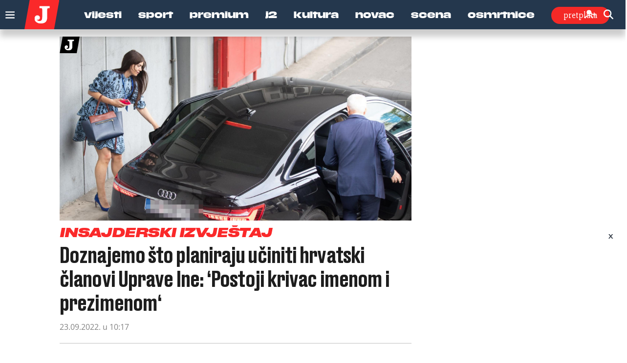

--- FILE ---
content_type: text/html; charset=utf-8
request_url: https://www.google.com/recaptcha/api2/anchor?ar=1&k=6LfPGDApAAAAAF-B4trYeSRIBY1sKMuohONKybjc&co=aHR0cHM6Ly93d3cuanV0YXJuamkuaHI6NDQz&hl=en&v=TkacYOdEJbdB_JjX802TMer9&size=invisible&anchor-ms=20000&execute-ms=15000&cb=cevr6ugpdr06
body_size: 46090
content:
<!DOCTYPE HTML><html dir="ltr" lang="en"><head><meta http-equiv="Content-Type" content="text/html; charset=UTF-8">
<meta http-equiv="X-UA-Compatible" content="IE=edge">
<title>reCAPTCHA</title>
<style type="text/css">
/* cyrillic-ext */
@font-face {
  font-family: 'Roboto';
  font-style: normal;
  font-weight: 400;
  src: url(//fonts.gstatic.com/s/roboto/v18/KFOmCnqEu92Fr1Mu72xKKTU1Kvnz.woff2) format('woff2');
  unicode-range: U+0460-052F, U+1C80-1C8A, U+20B4, U+2DE0-2DFF, U+A640-A69F, U+FE2E-FE2F;
}
/* cyrillic */
@font-face {
  font-family: 'Roboto';
  font-style: normal;
  font-weight: 400;
  src: url(//fonts.gstatic.com/s/roboto/v18/KFOmCnqEu92Fr1Mu5mxKKTU1Kvnz.woff2) format('woff2');
  unicode-range: U+0301, U+0400-045F, U+0490-0491, U+04B0-04B1, U+2116;
}
/* greek-ext */
@font-face {
  font-family: 'Roboto';
  font-style: normal;
  font-weight: 400;
  src: url(//fonts.gstatic.com/s/roboto/v18/KFOmCnqEu92Fr1Mu7mxKKTU1Kvnz.woff2) format('woff2');
  unicode-range: U+1F00-1FFF;
}
/* greek */
@font-face {
  font-family: 'Roboto';
  font-style: normal;
  font-weight: 400;
  src: url(//fonts.gstatic.com/s/roboto/v18/KFOmCnqEu92Fr1Mu4WxKKTU1Kvnz.woff2) format('woff2');
  unicode-range: U+0370-0377, U+037A-037F, U+0384-038A, U+038C, U+038E-03A1, U+03A3-03FF;
}
/* vietnamese */
@font-face {
  font-family: 'Roboto';
  font-style: normal;
  font-weight: 400;
  src: url(//fonts.gstatic.com/s/roboto/v18/KFOmCnqEu92Fr1Mu7WxKKTU1Kvnz.woff2) format('woff2');
  unicode-range: U+0102-0103, U+0110-0111, U+0128-0129, U+0168-0169, U+01A0-01A1, U+01AF-01B0, U+0300-0301, U+0303-0304, U+0308-0309, U+0323, U+0329, U+1EA0-1EF9, U+20AB;
}
/* latin-ext */
@font-face {
  font-family: 'Roboto';
  font-style: normal;
  font-weight: 400;
  src: url(//fonts.gstatic.com/s/roboto/v18/KFOmCnqEu92Fr1Mu7GxKKTU1Kvnz.woff2) format('woff2');
  unicode-range: U+0100-02BA, U+02BD-02C5, U+02C7-02CC, U+02CE-02D7, U+02DD-02FF, U+0304, U+0308, U+0329, U+1D00-1DBF, U+1E00-1E9F, U+1EF2-1EFF, U+2020, U+20A0-20AB, U+20AD-20C0, U+2113, U+2C60-2C7F, U+A720-A7FF;
}
/* latin */
@font-face {
  font-family: 'Roboto';
  font-style: normal;
  font-weight: 400;
  src: url(//fonts.gstatic.com/s/roboto/v18/KFOmCnqEu92Fr1Mu4mxKKTU1Kg.woff2) format('woff2');
  unicode-range: U+0000-00FF, U+0131, U+0152-0153, U+02BB-02BC, U+02C6, U+02DA, U+02DC, U+0304, U+0308, U+0329, U+2000-206F, U+20AC, U+2122, U+2191, U+2193, U+2212, U+2215, U+FEFF, U+FFFD;
}
/* cyrillic-ext */
@font-face {
  font-family: 'Roboto';
  font-style: normal;
  font-weight: 500;
  src: url(//fonts.gstatic.com/s/roboto/v18/KFOlCnqEu92Fr1MmEU9fCRc4AMP6lbBP.woff2) format('woff2');
  unicode-range: U+0460-052F, U+1C80-1C8A, U+20B4, U+2DE0-2DFF, U+A640-A69F, U+FE2E-FE2F;
}
/* cyrillic */
@font-face {
  font-family: 'Roboto';
  font-style: normal;
  font-weight: 500;
  src: url(//fonts.gstatic.com/s/roboto/v18/KFOlCnqEu92Fr1MmEU9fABc4AMP6lbBP.woff2) format('woff2');
  unicode-range: U+0301, U+0400-045F, U+0490-0491, U+04B0-04B1, U+2116;
}
/* greek-ext */
@font-face {
  font-family: 'Roboto';
  font-style: normal;
  font-weight: 500;
  src: url(//fonts.gstatic.com/s/roboto/v18/KFOlCnqEu92Fr1MmEU9fCBc4AMP6lbBP.woff2) format('woff2');
  unicode-range: U+1F00-1FFF;
}
/* greek */
@font-face {
  font-family: 'Roboto';
  font-style: normal;
  font-weight: 500;
  src: url(//fonts.gstatic.com/s/roboto/v18/KFOlCnqEu92Fr1MmEU9fBxc4AMP6lbBP.woff2) format('woff2');
  unicode-range: U+0370-0377, U+037A-037F, U+0384-038A, U+038C, U+038E-03A1, U+03A3-03FF;
}
/* vietnamese */
@font-face {
  font-family: 'Roboto';
  font-style: normal;
  font-weight: 500;
  src: url(//fonts.gstatic.com/s/roboto/v18/KFOlCnqEu92Fr1MmEU9fCxc4AMP6lbBP.woff2) format('woff2');
  unicode-range: U+0102-0103, U+0110-0111, U+0128-0129, U+0168-0169, U+01A0-01A1, U+01AF-01B0, U+0300-0301, U+0303-0304, U+0308-0309, U+0323, U+0329, U+1EA0-1EF9, U+20AB;
}
/* latin-ext */
@font-face {
  font-family: 'Roboto';
  font-style: normal;
  font-weight: 500;
  src: url(//fonts.gstatic.com/s/roboto/v18/KFOlCnqEu92Fr1MmEU9fChc4AMP6lbBP.woff2) format('woff2');
  unicode-range: U+0100-02BA, U+02BD-02C5, U+02C7-02CC, U+02CE-02D7, U+02DD-02FF, U+0304, U+0308, U+0329, U+1D00-1DBF, U+1E00-1E9F, U+1EF2-1EFF, U+2020, U+20A0-20AB, U+20AD-20C0, U+2113, U+2C60-2C7F, U+A720-A7FF;
}
/* latin */
@font-face {
  font-family: 'Roboto';
  font-style: normal;
  font-weight: 500;
  src: url(//fonts.gstatic.com/s/roboto/v18/KFOlCnqEu92Fr1MmEU9fBBc4AMP6lQ.woff2) format('woff2');
  unicode-range: U+0000-00FF, U+0131, U+0152-0153, U+02BB-02BC, U+02C6, U+02DA, U+02DC, U+0304, U+0308, U+0329, U+2000-206F, U+20AC, U+2122, U+2191, U+2193, U+2212, U+2215, U+FEFF, U+FFFD;
}
/* cyrillic-ext */
@font-face {
  font-family: 'Roboto';
  font-style: normal;
  font-weight: 900;
  src: url(//fonts.gstatic.com/s/roboto/v18/KFOlCnqEu92Fr1MmYUtfCRc4AMP6lbBP.woff2) format('woff2');
  unicode-range: U+0460-052F, U+1C80-1C8A, U+20B4, U+2DE0-2DFF, U+A640-A69F, U+FE2E-FE2F;
}
/* cyrillic */
@font-face {
  font-family: 'Roboto';
  font-style: normal;
  font-weight: 900;
  src: url(//fonts.gstatic.com/s/roboto/v18/KFOlCnqEu92Fr1MmYUtfABc4AMP6lbBP.woff2) format('woff2');
  unicode-range: U+0301, U+0400-045F, U+0490-0491, U+04B0-04B1, U+2116;
}
/* greek-ext */
@font-face {
  font-family: 'Roboto';
  font-style: normal;
  font-weight: 900;
  src: url(//fonts.gstatic.com/s/roboto/v18/KFOlCnqEu92Fr1MmYUtfCBc4AMP6lbBP.woff2) format('woff2');
  unicode-range: U+1F00-1FFF;
}
/* greek */
@font-face {
  font-family: 'Roboto';
  font-style: normal;
  font-weight: 900;
  src: url(//fonts.gstatic.com/s/roboto/v18/KFOlCnqEu92Fr1MmYUtfBxc4AMP6lbBP.woff2) format('woff2');
  unicode-range: U+0370-0377, U+037A-037F, U+0384-038A, U+038C, U+038E-03A1, U+03A3-03FF;
}
/* vietnamese */
@font-face {
  font-family: 'Roboto';
  font-style: normal;
  font-weight: 900;
  src: url(//fonts.gstatic.com/s/roboto/v18/KFOlCnqEu92Fr1MmYUtfCxc4AMP6lbBP.woff2) format('woff2');
  unicode-range: U+0102-0103, U+0110-0111, U+0128-0129, U+0168-0169, U+01A0-01A1, U+01AF-01B0, U+0300-0301, U+0303-0304, U+0308-0309, U+0323, U+0329, U+1EA0-1EF9, U+20AB;
}
/* latin-ext */
@font-face {
  font-family: 'Roboto';
  font-style: normal;
  font-weight: 900;
  src: url(//fonts.gstatic.com/s/roboto/v18/KFOlCnqEu92Fr1MmYUtfChc4AMP6lbBP.woff2) format('woff2');
  unicode-range: U+0100-02BA, U+02BD-02C5, U+02C7-02CC, U+02CE-02D7, U+02DD-02FF, U+0304, U+0308, U+0329, U+1D00-1DBF, U+1E00-1E9F, U+1EF2-1EFF, U+2020, U+20A0-20AB, U+20AD-20C0, U+2113, U+2C60-2C7F, U+A720-A7FF;
}
/* latin */
@font-face {
  font-family: 'Roboto';
  font-style: normal;
  font-weight: 900;
  src: url(//fonts.gstatic.com/s/roboto/v18/KFOlCnqEu92Fr1MmYUtfBBc4AMP6lQ.woff2) format('woff2');
  unicode-range: U+0000-00FF, U+0131, U+0152-0153, U+02BB-02BC, U+02C6, U+02DA, U+02DC, U+0304, U+0308, U+0329, U+2000-206F, U+20AC, U+2122, U+2191, U+2193, U+2212, U+2215, U+FEFF, U+FFFD;
}

</style>
<link rel="stylesheet" type="text/css" href="https://www.gstatic.com/recaptcha/releases/TkacYOdEJbdB_JjX802TMer9/styles__ltr.css">
<script nonce="CMWncm5Rg-yTkWc-fD643w" type="text/javascript">window['__recaptcha_api'] = 'https://www.google.com/recaptcha/api2/';</script>
<script type="text/javascript" src="https://www.gstatic.com/recaptcha/releases/TkacYOdEJbdB_JjX802TMer9/recaptcha__en.js" nonce="CMWncm5Rg-yTkWc-fD643w">
      
    </script></head>
<body><div id="rc-anchor-alert" class="rc-anchor-alert"></div>
<input type="hidden" id="recaptcha-token" value="[base64]">
<script type="text/javascript" nonce="CMWncm5Rg-yTkWc-fD643w">
      recaptcha.anchor.Main.init("[\x22ainput\x22,[\x22bgdata\x22,\x22\x22,\[base64]/[base64]/[base64]/[base64]/[base64]/[base64]/[base64]/[base64]/[base64]/[base64]/[base64]/[base64]/[base64]/[base64]/[base64]\\u003d\x22,\[base64]\\u003d\x22,\[base64]/[base64]/wp/Cvj7DpD7CscO4eUNtwp4NwpZkd8KsehbCssOOw77CrAHCp0pEw7PDjknDhjTCgRVzwrHDr8Oowqg8w6kFQMKyKGrCjcKQAMOhwqrDgwkQwrDDisKBAQ02RMOhCmYNQMO9X3XDl8Ktw4vDrGtzNQoOw7fCkMOZw4RMwpnDnlrCkBJ/w7zChhlQwrgoXCUlZVXCk8K/w7HCv8Kuw7I6JjHCpx9AwolhA8Khc8K1wrfCgBQFTTrCi27DlE0Jw6kWw5nDqCt3cntRF8KKw4pMw4RCwrIYw4PDvSDCrTDCrMKKwq/DjCg/ZsKuwoHDjxkeRsO7w47Dl8KHw6vDomnCgVNUdsO1FcKnHsKhw4fDn8K5Dxl4wp3CpsO/[base64]/[base64]/DrsK8wq3DpMKzwrnDmyNtw4LCoMOqMMKSw6Fzw4IJG8KFwodvMMKhwqnDplnCsMKKw53Cnw4cBsK9wq1iGjDDuMK9An7DtMOSWh90USrDp3jCnmQzw7IvZsKHScOaw5/ChMOyN3LDjMOxwrvDsMOtw7JYw4d3VMKLworCmMKVw6zDiUnCpcOeBhpseUrDqsOVwooUVhE+wp/Dln1uScKCw6U7QcKpfBfCtGrCg07DkmM9JRfDo8OIwpBCAcOMFQbCrcKWMFt8wrvDlMK/wofDrE/DnkR5w6EzUcKWZ8OpCQdNwrLCkyXCm8O5FmjCtXRvwrPCocKQw4ouecK+d1nDj8KEXFXCtmNqdcK9IMK7wpLChMKuJMKdbcO4DVkpwp7CmMK8w4DDksKuBHvDgsKjw6Ive8Kdw5nCtcKfw4pwSRDDiMKuUSs/YVbDlMOZw7HDlcKBenJxb8OPK8KWwq4/[base64]/[base64]/f0I7TMOkwoRSCcKYTjfDvAzDnx0LLz8SdcKSwp9SQcOrwqV1wr1Dw6vCiHhTwrh9czHDtsO1UcO+DCTDvzl2KmPDnVbCrMOUesOGNxUqRVnDqsONwrXDgxnCryYBwqzClTHCssK4w4zDjcO0PcOww6bDhMKIYg1tP8KdwpjDk0Zvw7nDgGLDrsKZBAbDrk9rWXw6w6/DpVTCqMKTwp/[base64]/CmlR9KEbDp8OLUcK/[base64]/[base64]/TUdSHsOCFsOiw7sjw6lXdsKgam0RwpDCssKpKiHDtsKaKcKRw6xXwp1ofj57w5LCug/Dn0VTw7ANw5I6dcOqwr9ReHfCmcKZZUohw7bDtcOBw73DhcOywozDlgrDgh7CnHfDomDDrsKtclbCgE01GMKJw5ZMw5zCtwHCiMO9MEXCpmTCvMOKB8OAZcKnw57CjEIdwrgzw5UWVcKxwpxww63DmkXCncOoM2jCu1ogWcOsT1/DvFBjAFtfGMOvwp/Cq8K6w4VUIwTDgMKoUGIWw78TTmrDp2rDlsKIbsKjH8OkQsOgwqrCkwLDgQzCncOVw5VXw7VwEcKVwp3CggHDqWPDv1/[base64]/DucOEYU7Cq8O5AwFiJMOkBMKaQsKTw6PCpcOMw7YrfsOEXMOuw60rDmfDiMKpWlrCkxxGwqszw6lMN3vCgmB/wpsJWTzCuSLCoMOFwoAyw51XFsKSIcKRd8ONZMOMw4/DqcOEw6bCvGUpw5IgK359XxVCL8K7acK8B8KEdsOVRgQgwqQwwpfCqcOBN8K/ZsOEwpFED8ODwoYiw4HCtMODwr9LwrsIwqbDnEYSRirDucObeMKpwrPDocKSMsOnY8OLMmXCscK1w7PDkCdRwqbDksKbb8Oqw5YqBsOaw53ClCdbIXVMwqshY0zDhBFAw6fCgMKGwp4ew5jDs8OwwpvCpsK5GW/CjW/CiwLDicK8w7BpQMKhcsO/woJMOyPCpGjCuHIvwrhEGTbCgMO6w4fDtxgcBiIewrlFwqZLw51kOD7DhUXDugZvwoNSw5wJwpFRw5fDoHXDs8KgwpvDm8KyMhBtw5bCmCDDkcKMwpvClwHCvG0OdH0Kw5/[base64]/Dnk97w5fDlgwTw5VUw4TCusOwFSrCnsOGw5pTwpnCmmBZXBHCj1zDlMKow43CicKQOsKQwqdCNMOew6LCpMOSWCnDow7Cu1JVw4jDuBTCq8O8IRVbehzCocO3G8K0eAbDgQvCvsK2w4ASwp/Ck1DDsDdCwrLDq03CgWvDpcOvWsOMw5PDvgBLIG/[base64]/DkMOPJzdYCMKCwqhsSsKkw7bDtXY5GE0TUMORSsKHwojDpcOnwrQRw6nDqBvDu8KzwrcOw4k0w4YQQSrDk38uw53CikzCmMKOEcOgw5ggw4rCvcOEOcOMYsKmwrI8ckXCsDJZJ8OkSMKEQ8K/w7I2d0jDhsOlEMKrw53DqMOKwrcqJAhtw4TCl8KEAcOowoo2O1PDvwfCiMOiXMOyWT8Jw6PDgsKvw6EnQ8OMwp1YFcOWw4NWLcO4w7pYE8K5bisuwpF/w5jCk8Kuwq7CgMKce8OywqvCpGF7w5XCh27CucK+d8KfN8OZwp0xCsK4CMKkw7QoZMOCw5XDm8KDT2QOw7d0D8OnwoBlwo9+w7bDsz/CgGzChcK3wr/[base64]/Dvys5OsOjc8O1wo5Xw4XDmynDrgLDpsO+w4LChGt7ZcKNEEIqIATCucO2wrkSw7TCj8KnP0vCiREcH8O4w7ZHw4IfwrFlw4nDmcKjdXPDisKXwrTCvG/DncKjS8OKwpB3w57DhHvCs8KYKsKAGXB9VMOBwpHDhHATScKoeMKQwqEgScOueyA+NMOVBcOaw4vDlGNCNWBQw7TDicOhZF/Cr8OXw6bDtAPCu33Djg3ChQUewofDscK+w5jDqm0+F3YVwrhuecKrwpI6wrTCvRLCkwjDr3IeSCjCksK2w43Ds8OBbzTDll7Cl37DqwzCncKtXMKICsO9wq5uW8KBw6hcdcK2wo4TOsOwwohIQnpnWD3CrsObAzzCoh/[base64]/DjjPDssOWLQrDpcKxwqnCjMKAwq/DlygFe3k9w5YEw6/DqMKYw5FUO8OAwpXDmyx0wprCjkjDtTnDi8O7w5YpwrA4Ym59woVYHMKNwr59YmfChFPCoExWw7Bdwq9DK0zCqRrDkcOOwq45McKHwpPCkMOULAQbw5tIVjEEwokKNMKEw5R4wqBEw6kxU8K1LcKIwpBeTTtPIV/ClxdwA2jDqMKeI8KlEcOMDMK6K1EMw54zJyLChljCisOkwpbDqsOjwrJvHnHDvsOiBmjDkC5gGF1cBsKFNsKsUsKJw5jClD7Di8O5w57DnUAcDyNUw6fDqMKdDMOxasKTwoM9wprCrcKLZcKdwpERwpHDnjoqHgJTw4/DsHQFIcOtw7hXwqbDksObWzJeA8K1Fy3CrmbDkcOpBMKtKxnDo8O/wpvDikjDr8KHNQIOw5ldezXCo3Uewr50BcKfwpNiD8OYZD7CiGJ/wqc/w6LDuGF0wot9JcOHX2rCuA3Cky5pJGp4wrlywrjCtR9lwopvw45KYnrChsO8GcOTwpHCrlIGdB48Nz7CvcOIw4jCl8OHw6wQecKiZHMjw43DhFF9w4bDqcKcFi/CpMKzwo8aA3jCqh4Jw48rwpnCq0sTU8O7QmRuw7ggLcKZw6sow5tFR8O8IMO4w6JbMw/DuH/CrMKXbcKgHsKDPsKxw47Ci8OswrwIw5nCt2I4w7XDqjPCiXBrw4EMM8KzKnHCjsO8wrDDoMOwIcKpUsKQU2EBw6pAwoZYA8ODw6XDgWzDhABoL8K4DMKWwoTClsKCwq/CiMOsw4DCsMKsUsOsHQYNC8KFME/Do8OIw7QoRSMQNFnDr8Kaw6fDvRhtw7ZBw6gvJDzCoMOsw57CoMKSwqZNHMKHwrLDjlvDqMK1XRYDwofDqkohBcOVw4o1w78wecKKZkNoG1Jrw7ZDwpzChCQkw4zCscK9I2XCgsKOw5fDvsOSwqzClMKZwqtcwrJxw7jCu3J+wo3Dq34Aw7DDucKDwqhFw6XCiwQ/[base64]/Dn8OEf3EEW8K/w4tBXcKgakzDkcOmwpBxVcOCw5vCoAPCtAsWwo0tw61bW8KefsKkYQrDhnxZKsKHwqnDkcOCw7XDpsKvwoTDsXDDtnjChsOiwrXCnsKKw4DCnCbDg8K2FcKAN0PDpsO1wqHDnMO3w7TCncO6wp0KYcK8wqxhCSolwqwJwohbDsKDwq3DpBzDmcO/wpjDjMKIMVUVwqgRwrjDr8KIwp1iSsK2RmjCssOgwrzCmcKcwofCpzjCgA3CqsO8wpHDs8OfwoVewq1LPsOIw4cAwo9cXcO0woMLesKIw5kaccKaw7E9w65Iw6rDjwzDkiTDoHPCq8OiasKDw4tlw6/[base64]/DtDHDggNOwqvDrDYJW8OUJ3zDlj3DqcK0w5c4FGpUw6A5HsOlf8K7PGIrFRfClXrCisKMFcOiLsKJVFjCocKNScOYQXvCkzXCvcKVFMOTwqLDjD4KVxMywp/Dl8Kvw63DqMOPw4PCpsKBZ2FWw7/Dp1jDr8K1wqkHZ1fCj8OrQARLwqvDkMKTw6Y+wqLChCN1w6oCwrZsSGXDkxosw4/DhcOXI8O7w4teHCpzGAvDkcOHNQnCosOqPklywqPCi1B+w4/DmMOiCsOPwpvCgcOzS0AKJcO3w6E6X8OOS28EPMOew5bDlsOBw7fCg8KeLMOYwrB2AMO4wrfCmhPDjcOeT3DDoyI7wrhiwpfCssOnw7JgcDjCqcOnKk9rPCU+w4HDgHIwwofCrcKUD8OyBn5xw4I+N8KnwrPCusOAwrXCgcOFS10/LHFYYVdDwqfDqnsacMOewrgswoQlEMKPFMO7GMK2w6PCtMKCD8Oqw53Cl8O2w7hUw6cyw6lybcK6eXlHwrzDjsKYwobCm8KfwrXDiXPCuVPDhcOLwqBOwpfCoMKbUsKGwp17F8O3wqPCpgEeLMKhwoMow79cwp/Dg8Olw7xmK8KvDcK+wpHCjHjCtnnDkid4e3h/PDbCpMOPB8OaHTlWHnDClyV7LX4HwqcfIHLDuHtNJiTDrHIpwoN1w5lcN8O3PMOPwrfCvMKqZcKVw55gHwo7OsKKw6LCtMKxwpVLwpF8wo/[base64]/AUsdTQVTbMKPw6/Dq0Mcw4IMJXjDh8OdRsKgP8OXXyNpwrnDmzdcwqnCkxHDs8Oww78VXsO8woZbXcOlacKVwpBUw7DCk8KLUhvCrsKsw6jCk8O2wrjCu8KYdS4ew7IMaHTDlsKYwp/[base64]/DlsKdw6tNcMOUwoMVw73CkcKCwrHCiVfCjyQodsO8wpZEDcKmFMKhU2kyRnFlw4DDgMKCdGNrfsOawqAKw7Q+w7YVO29ASigsAMKNbMKVw67DksKfwojCiGXDvcO5FMKkB8KaKcKsw47Cm8OMw7/[base64]/DsMKtwp/[base64]/CocO1C8KkwpNiwqZpJVgVw405IcKUwpNOATd0wq8AwqLDnkDDi8KQEGkWw7LCgQ9FFsOGwprDssOZwprCul/Dr8KeZwdEwrHDlXF+PMOswo9Bwo7DosOEw6J4w7o1wpzCt3pCbDfCnMOvARBTw5LCp8K+BDd/wqvCgW/CjQEbGjvCmUkRMTzCmG3CoBleD23ClcORw5PCnBbCrlYNBMKkw5I6DMOBwq0Hw7XCpcOzOidmwqbCsWHCgQfDiWrCojMrS8OKKcOLwrF6w6vDgwsrwq3Cr8KSw7rCjSXCuy5XZUnCk8O0w4JbJRhDHcK0w5fDpz/[base64]/CucKDQV/Dp8KiSsKYwoYxG8K4EsKUT8KFYE1WwoMxCcKsNX7CkEDDuVHCs8K4aj/Cin3Cq8Okwo/CmnbCvcK2wqYyDnAhwrNkw4sewq3CnMKkUsK1CsKCJh/ClcO9VMOUYxxPw4/DkMKkwrzDrMK/w6vDmsKnw6lAwoTCjcOlVMOiPsOsw6pkwpUbwrZ2EEfDsMOlecOOw6tLw6tKw4ZgCQFxwo1mw5NcVMOjDF4dw6vDk8O3wq/CosKrYF/DhTPDrAnDpXHChcOPJsKHOyLDhcOkIsOcwqxaGH3DiwfDlULCshcuwqnClBU3wrTCgcKswoR2wp1tCXPDoMOJwpsPOlwFd8KAwpPDtMKZYsOlPMK9w5ocK8OWw7XDmsKDICMuw6/CgCF9cyhYw4PCnMOONMOHbRPChntCwoFoZ0XDuMOlw5lSJhttUcK1wo1IVMOWJMKgwq8yw4JEQD/CnH5dwoXCjcKVKm4Hw5YkwrIsZMK5w7nCmFHDhsOOdcOCwojCrF1SARrCicOOworCoSvDuzg6wpNlYG/CmsOdwpBhZMOoEsOkXX9cwpDDk2Qtw4pmUE/DpcOMPGBrwp93w47DpMKEw4BJw63CtcOuEsO/w50Qclt0SBgJaMOBNcO6wrczwpQfw7xFZsOpai9iFmcCw7DDnA3Dn8KkJTQAbkcUw7DCh0JnRUhQMUzDrgvCkAsiJ2k2wo7CmA/[base64]/Dn8O+wqbCljdAK8Oaw73DnC0JCljDr3A1w4A9C8OXw4lhR0fDqcK/VzQew5x8dcOxw4fDl8OTK8KzS8Kyw5PCpMK/YiVgwpo8WMKyRMOQw7fDlVvCkcOIw5/CrS88KsOCOjDCpRgIw59Sdn9/wp7CiXRzw5/[base64]/DsAsow4PDqsKww5kETiHDgQHCusO9w504w53DhsKQwozCu0XCosOEw6bDjcOuw7xJFjXCg0rDjCMtEUTDp2Ikw6o/w4vDm2PCmULCkMKrwo/CoQIbwpTCscKAwpo+WcODwp5PMhPDgU87WcKiw7AKw6TCmsO6wqDDgcO3KjDCgcKfwrPCtxnDgMKuJcKLw6rCv8Kswr3Ctzo1O8KWblNow4Zzwq9qwq56w65cw5vDv1sCKcOlwqt+w75kKS0rwr/[base64]/dMKvwoTCmw3CisOMWcOTdWrDpCRDFMOQw4AYwqbCiMKZDmpvdiRNwpklwrw8E8K+w40zwrTDkl13woXCnndKwo3CmRNwFsOmw6TDs8KSw6/DngJKWELCl8OpCzINfcKgEyfClXLDocOTT3zCoQBGI1bDmzXCiMKLw6XDssKeN2jCt3scw5XDuTZHwpXCv8K8woxKwqzDuDR3WA/DtcOBw6hsTsOKwq3DhwvDlsOfXUvCikhqwrjCjcK7wqAswp82NcK5ITxMXMKmwqAXaMOlE8OhwrjCh8OQw7LDmjNEIsOLTcKTUF3Cg2ZOwpoVwo1YRsOfwp3DnzTCpD0pUMKhTsO7wqlPFGosIyY1DcKVwo/ClhTCjsKIwpDCjggnPjAXQEtfw6NRwp/Dmmcow5fDglLCrhbDvsOlA8KnDMOXwrsaPirDmcK/C03Dn8OCwr7CjB7DsgMNwq/CoxkHwpbDpDrDi8OIw4t1wr3DhcOHw7gawp4Pw7hww6o2CsKFC8OYGRXDvsK7KEMPecKGw6Uvw6PDk2rCsxBUwr/CosO1w6RoIcKmbVXDrsOuK8O+QCDCjHTDusKMTQJ0Hx7DscKCQwvCvsOhwr7DgCrCvBnDgsK/wqxzDjc1KMOJU2hdwp0Iw41tWMK8w7tbcl7DtcOFw43DmcOYd8KfwqV0Rg7CoQ7ChcKuaMOKw7rDgcKCwrrCpcKkwpPCl3BNwr5Zem3CvyNXPk3DszvCvMKEw7/[base64]/[base64]/Cpj/Dph1gwpVpWEnCvcOneMKGw5ttUsKadsOlHXDCjMOlUsKhw7zCg8KYGE98woBRwqXDm3dMwr7DmzBQwrfCq8KnB1lMfDgpScOeOl7CoARNXRZxOTrDqivCrcOxBG4iw4ZXGMOTAcKRXMOtwqlowr7DuwBIPx/[base64]/Cj8O/OcOlASkmSWjDlMKww55Mw4DDokzDkATCtj7CpD50wprCs8Otw4kzfMOcwqXCosKyw58eZcKswqPCp8KybMO2RcOkw5tbMHVFwpvDrXbDlsOwd8OYw5tJwo5fH8K8VsOiwrIgw5oNFATDuj4tw5DCqg1Ww5kkGHzCtsOIw67Dp0bCtCI2ecK/S3/DucKEwqXChsOAwq/[base64]/CqsKzw41Hwq11GTtkaMK/[base64]/Cs8Kww4wSw6HClwM/w6LCrcKkwozDtEIXwqQBwoZfOcO0w4fCowLCr13CicOjY8KWwobDj8KtEsK7wofDm8O7wrcQw5RjcHzDl8KtEAJwwq7CncOjw5vDqMOowqFZwrLDk8O6wrcIw7nCkMODwrrCm8OLSxUJbxrDgsKgM8ODeGrDii87EH/CmhlOw7vCiDTCk8Oqwp84wqg3U2pBd8KHw74hB1t+wozCgBE4w5rCnMOdKTNzwpcRw6vDlMOuCMOKw63DnE4Xw6XDocKkUHvCj8Orw4rCm21cenhVwoNAEsOPCSrChhjCs8KoKsK5XsOSwojDhifCi8OUUsKYwrvDv8KQDcO/[base64]/w5IOwoDDpQpVw5NDw5MtHT7Ds8KPwqNCFcKNw4/DoiUMLMOxwqrDviTCgzEywogaw40KV8OXcmM3wqLDmsOEDl9hw6sDw57DjzRBw47CtQgeVVHCtDFBR8K3w4LDkkZmC8KHek48EsOaMwdQw4/Cg8KmPGXDhMOZwpbDow8MwojDqcOsw7Ulw7HDusObHsOoEDp7w4jCtiHCm2Q0wq7CmhJiwo/DjsOAeUsQLcOpITVOeW3DvMKXfMKCwrjDpcO4d0sywoB+MMKjV8OPKMO+BMOkDsOOwqLDq8O9UnnCjw4/w7LCsMKsSMKpw5g2w6jDv8OiYBNSSsKcw5PDpMKAUE4sDcOVw5BHw6PDkUrCncK5wrZ/DMOUPcOuEMO4wrTDuMO7ATVuw4lvw547wr3Dk3bChMKZTcOrw5/[base64]/Dpzwzdz5VZjFKUTJGw5rCm1VqNMOOQcK9Vg8UfMK8w57DnFNXam/DkAFmayY2MVXCv1rDuAfDkxzCqMK7GcOvcsK7CsK+AcOZZFk/AjB4fsKyNH0Hw7bCi8K3OMKFwqJow6Y4w5jCmcKxwoMvwpTDo1bChsOWA8K8woBxFA4RGRXDoToMIUDDhQjCl0wuwqIRw6vCgToWTMKqNsOVfcKgw6PDpmpnGWvCscO0wr0Ww7slwrHCo8KywoNtRRJ1CcO7RMOVwppQw7sdwp8sfMOxwpV0w7oLw5oBwr/DsMO9AMOgXj1Nw4PCtcKUE8ODCSvChMOqw4/DrcKwwp8IVMKewpXCpn3Dm8K3w5XDusKoQsOSw4XCrMONNMKQwpjDs8OXc8OCwpFMHcK5wpXCkMOPIcOSFMOFIyPDsHMLw5BowrHCp8KtMcK2w4TDu35CwrzCgsKXwpNwZzHCpsOfc8K4wqPCuXTCtToawpouwrsLw5F7LgTChGIRwqnChcKKcMKwM0LCusO/wosZw7PDvyprwq1WJQjCtVHCrjt+wqNFwrU6w6hpdTjCucKIw6MhdCQ/D0RAPW93NcKXIQI1w7Vqw5nCn8KpwoRCFk1Mw4MYfzh9wqjCuMOgfBLDkl8hJ8Oha0pYIsKZw5zCnsK/[base64]/[base64]/DuMKMD10BwqHDlsOORAIaw51JYMO1wpLDk8K3wrcqw5x4w4/[base64]/Cq8KNfk/CtxrDlVrDt8O/wrTCk8OBccKIFMOBwp45bMOMesKawpA2XCjCsHzDucOzw7vDvHQkZ8KBw7YQbWkzQGAKw73DrQ/CvEMUMkbDi3/ChsKyw6HDhMOJw5DCn35ww4HDoBvDtcK3w57DiyZPw61WccOOw6rCsxp3wp/DrcOZwoYswoLDiE7DmmvCp2HDh8OJwqTDtATDl8OXT8OyGjbDtsO/Q8KuNkRtbMO8WcO4w5rDmsKdaMKYwrHDrcO4XcKOw6NxwpHDmsKew5Q7NUrClMKlw5N8F8KfdjLDncKkPDjCkVAYf8ORRVTDrwlLWsOyK8OOVcKBZz0UfxoSw6fDsEJfwqkfE8K6w67CucOuwqhzw6pIw5rCv8OhYMKew4lzc1/CvMK1BMKFw4gow4BHwpTDtMOZw5oNwrLDgcOAw4ZBw6XCvMK3w4rCisK+w65CIljDj8O5LsOjwrbDrEdqworDq3pkw6wnw6AZCsKewrIYw65ew5rCkgxtwqzCmsO5SFLCiAsiHz1Ow5JAKsOmdxMew49kw4HDrsOFC8KMXcOYWRHCgMOoY2/[base64]/w6wow65QwpdrPcOxw4YpUsKVwpchwoTDkcOjOFwnBjHDuw1Gw7/[base64]/DtMKEFMOSw7fCtzUNKcKsZcKJw5vCqnEAeFjClCJtZMKhHcKSw7JIOzLCocOMNgtOcQdbQhEBOMOuJ3/DuRfDrQcNwpPDjWpYw4tYwr/CrFzDkwFRIErDgsOcY07Dik8Dw6/DhxLDmMOATMKfAABfw57Dsk3DuGVOwrvCh8O7cMODLMOjwqfDo8OtVGRvFm7CkMOHGAXDtcKwMcKuSMKQaw3CnkJdwq7DhzrCunTDvWcXw6PCkMOHwonCmVoLWcOiwq4JFS45wotJw4YiLMOow50Nw5ATDG4iwqNpYcODwoXDmMOewrUnFsOFw53DtMOywowiDx/CpcKKccK7UWjCnQwGwrXDkALCvQp/w4zCrsKDFMKtQCfCocKDwr0SMMOlw6vDiwYIwoI2HcKUYcOFw7/Ds8OYG8Kewq5CV8OOAMO0TnVQwrnCvlfDoBXCrSzDmmfCnhhPRmkeeEVRwo7DgsOMw64hfsKvPcKQw6jDhi/Do8KnwpZxBsKacEp2w6Ytw5ofNsOyJnMfw64uScKWSsO+DhTCjH9dUcOsLTnDqTREesO1asO2wrMSFMOjYcOvZsOfw48VdBcORhDChmnCtgzCn35TDXnDu8KOwpfDvcOVIhbDpxvCn8Oywq/DsW7DhsKIw4lnXlzCk3Fwb2zCn8KLcWJtw73CrsKmY2F3acKBRWzDg8KuZ33CsMKFw6pgCkVyFcOQE8KTElNDYETDklzCpzwKw6fDv8KnwpVqbQXCrVxUPsKHw6TCkm/CuDzClcOadsO3wpVCBcO2PVptw45ZBMOtDRVLwpnDn1BteEh5wqjDkE8hwoEIw4ItfXomC8Kgw7FZw6IxS8KDw5k3DsK/OsK7HiDDpsOwTS1qwrrDn8O/cVwId2LCqsKxw5p4Uiokw5UNwo3DpMKKXcOFw481w6bDmF/[base64]/[base64]/CnMK/w5UVScOOayQcw6INPWzDksOiw65ceMOkbnpIw7HCmS55UF0nAMOXw6XCt11Tw441ccKVHMOnwrXDoUHCiwjCuMOdVMOnbD3CvcOwwp3Cqk4AwqZlw6xbDsKJwocYekvCuG4AUjxQZMOdwr3Ctgk2D2lOwqnCu8KXasOawprDgSHDl1/[base64]/CtCRzw7jDucKqw4nDhzTCs8O1w6BrUnHDp3Aswr9YaEXCoQ7DosOfeEUvXsKVFMOfwrHDmGtXw4nCti/DlhPDgMOcwqMselnCs8KRTR5swogEwqExwqzCgMKFSSY6wrnCv8Otw6MSVyDDh8O3w5HCvl1jw5TDqsKjOhtPJcOlE8OKwpnDnivClMOdwpzCrMObA8OSQMKlIsOhw6vCi1HDhUJew4jCrE9sDWp0wqIERGNjwoTCnUnDu8KMDsOVU8OwVcOMw6/CscO+YMOtwojCg8OLQMONwqHDmsKYBT3CkiDDvynClDZaeVYRw5PCvHDCvMKWw4jDrMOJwoRKacKFwotGTDAEw6cqw5xYwozChH8ywpHDiBwxPMOqwrXCq8Kabg7ChcO9NcO3BcKjMEgLb27Ds8K9VMKHw5t4w6XCkiZQwqopw4jCq8KfTXpbaT9bwovDswTCsmDCsU/Dm8OnHcK/w6rDgyLDisKuGDLDjwZWw6AiW8KMwqLDnsOLI8O5wqfCnsKVKlfConnCvT3CtG/Dri0iw7QCQMK6YMKPw4sGVcK2wrTCucKMw505LUzDncO3GUJHBsOLS8OgVj/Ci27DlcOfw55caljCgiM9w5QGBcKwU01ww6bCpMOjJMK4worCsy5xMsKCQVoKc8KzfD7DpcKZdkfDn8KIwqxha8Kaw67DmMOWP34seDjDg2RrT8KFKhrDk8OZwrHCqsOvEMKMw6VRc8KzdsK0UWE+BT/[base64]/DocOJKFM3RW3Dowggwp/Djyw9K8OZOcK2w43Du8OTwr/Dl8KzwpIbXsOLwp3Ck8KTBcK/[base64]/[base64]/[base64]/Dlm7DpMKywogLw5Z4c8K/OcOwFMKRQMOqM8ORfhHCtGLDh8Odw5rDpSzCgSI7w5onHl3Dt8Kvw4HDl8OGQHPDkTfDpsKgw4jDqVFXBsKBw5duw47DlHjDqcKTwqEbwr8qblrDowkpcDPDgsOcUsOUG8KQwpXDkzIQVcODwqoNw6zCkF44UMO7wp14wq/DusKlw6l+wr0deSpFw5wMHD3CscKtwqs3w6vDqjINwpg5TwhkXQvCoHlFwpjDqsKeTsKgGcO5XiLCncKiw6XDhMOgw69kwqhnIj7CnBfDlTRRwobCiG4EIjPDgANiVEA/w4jDlcKBw6R7w4zCh8OOVMOdFMKQM8KVN2x1woLDgxnCoRTCvibCtV/[base64]/KzV7wowaJMOmGD5/H8KKR8KRI2hEw43DpsKuwopqITDCrBTCuEvCsVZBEEvCmzPCicOjfMOAwrUYZzgXw5UMOyvClRd9fzodJxptGisPwrVrw6Nvw4guHcK8AMOmKhjCsQJFbiHDqsOrw5bDisONwp0nK8OOHh/CuUfDohNjwrprAsOqQHQxw64ewrjCqcO3wqhZKnwSw6JrW0DDscOrajY5ZwpwTkhDZDN0w6N/[base64]/DyZzwoU4wo1ecCbDqkjDu8Kxw44Hw7LDjWAzw6lswqBZIF/Co8K+wptCwqUVwox8w71kw75GwokjQgAfwoHCiw/[base64]/Dh8K3wpoVw7MYEWJlwrDCnnUoGsO3wpUnw5HDk8K0XhY5w4LCrG97wp/Dh0VtPSLDrHrDv8OuSWZ3w6TDp8O4w40ZwrLDqUbCp2nCvVDDgnh5CSrDlMKPw5NjcsKIFQdWw6otw7E2w7jDggwOF8OIw4rDgcOuwqvDp8K+IMK9NcOFMsOpbsK/RsKIw6PCisOjTsOIb3drwqTDtcOiEMO3GsOeTgbCs0nCu8Oow4nDhMK2BXFMw47Dr8KFwr9mw5TCicO5wrfDh8KGEX7DjkrDtVTDuEHCiMKzMm/DiUgGX8Oqw7IXL8OBT8O8w5A5w5fDuF7DrDQSw4bCp8OYw6YnWcK8ORsSC8O6A3rCnC/DhMKYTh4fYsKhVzkMwoEVbGPDu20PLFLDp8OXwoQoYE7ChVbCvmLDp3U5w5Bzw7PDg8KZwovClsKgw7/Cu2/CvMK6U1bDusKtOsKpwoI2N8K3acO0w40Rw6wrNyDDhBHDqU8eMMKVInXDnkzDtHYHKgdxw6Ugw5dLwoBOw4DDkXHCksK1w64JWsKrLV7CriERwqTDk8OwXU5JQcOcHMOgaG/DqMKVOgdDw7E8AcKsbsKCOnl8FcOqwpbDvGdMw6gUwqTDiCTCjxnDl2MRaSvCjcO0wpPCkcOKdl/ClsObTywPDV4Iw5XCk8O2QMKfLxTCnsOEAy9lYyILw40UcMK2wrLCtMOxwqN5csOQO2QWwqjCjQNRacK4w7PDkQoVUzc/w5fDvMOwdcOJw5LDpldjC8K6GUvCtnPDpxwMw6x3GsOqfsKrw5fCpgjCnVwRS8KqwrdndsKiw63DosK4w71CM0tQwr3ClMOJPRYpFGLClAQtfMKbVMKDO1Ziw6TDoRrDpsKldsOzWcK3IsKKUcKTMcOZwpBXwpJ9PxDDiDUWNmnDh3XDoQo/wrIxEnNuWjwkbCLCmMKoR8OLL8KOw5rDpwHCpSXDvMOCw5rDvnNVw4jCuMOVw4wcAsKhbsOGw67Co2/CtiTDu2xUWsK0MwjDpzssRMKIw5NBwqh6ZcK8ejZuwonCqRVmPDIjw5LClcKCfnXCoMOpwqrDrcKcw4MHDXlZwrLCqcOhw4dOJ8OQwr/Dh8KKdMKWw7LCu8OlwqvCulJtKMKawr4Cw6FqZcO4wp/CncKkbAnCncO0DyXCvsO1KgjCqcKGw7XConzDsjvCvsOpwoIZw7nCo8OrdFfClRHDrHTDpMOHw77DixvDlzADw4oef8OlBMK4wrvDvRnDjkPDkxbDqEx6FlRQwpJcwrvDhiUsSMOBF8O1w7McVREEwpExVnDCmDTDmcOIwr/Dr8KQwqQTwqwuw5VIQMOMwqY1wo7Dk8KNw4QOw67CusKfU8OycsOtX8OcOi95wrQyw5NCEMOBwqgxWjbDosK6McKoeBTCp8K/worDrgbCjsKxw549wq8/[base64]/DrsO/w79eQz0QGMK/w6VkwrjDm8OkQMOabcKkw43CrMK7KlcOwrfDocKCA8K8QsKlwpXCusKUw5tzY20lbMOcZRRWFVkxw6nCksOscVdLR2RFA8KewohCw4tpw4Qswoh7w7LCkWIzDMOGw6A7B8Kiw4rDsFcQw6jDtW/DoMOXSB3CgsOTSjAYw7Fww5AjwpREXcKATsOzIXnChcORCcK2eRYZRMOFwog0woZ1PsOja1wawoHCnUJ9BcO3AmnDllDDhsK6w7bCiWleP8K+D8K9exHDn8OfbnvCncO2DE/DkMK4GnzDssOeeA7ChivChAzChTDCjm7DtDBywrzCvsKlFsOiw7YXw5dlwr7Cj8OSHGMKcnJ3wqbCl8Ocwo1ew5XCoWLCkkIbPHvClcK/VR7Do8KKO0zDrMKrH1XDmC/DjcOJCDjCjAnDs8Ohwrpwa8OeMFB8w4pewpbCjcKSw7FrBRo9w77DoMKjAsOLwpDCisOPw6V6wrojMxxiAwHDmcK/K2bDhsO4wpPChWrCuT7Cp8KsOMK8w45ewqDConVyNycJw7HCnijDiMKswqLDlmkPwr82w75cTsOrwonDs8O5OMK+wpNOw6Z9w4UsYkp7QxbCkFDDlGXDmsO/EsKNBzcsw5g0M8KpVzBZw7zDjcKnRHDCh8KGGidrWcKdWcO6ZFDDtjwcwptkPiPClCYkPDfCu8KqGMOWw57DvlYzw4cow4AJwrPDhSMdwpjDksOdw79jwq7DqsKDw703bsOHw5bDmiFER8OjPMK8GhgQw7laaDHDhMKdT8KQw7kORsK9RF/DrV3Cr8O8wq3CucKnwrVTBcKqd8KLwpLDt8K6w51Gw4LDgDzCqcKlwq0GFSQJHkoTwoXCicKXbsOMeMO3PBTCoTPCrsOYw4grw4gAC8KjCB5fw7fDl8O3RngZfAXCr8OIM1vDshN/[base64]/WjUQFcKeSMOnejnDpCtBw74CFxrDlMK/[base64]/[base64]/VcOww6jCo8OSYcKvAsK4woMWBGrCoXsSecKnw7rDqMKdWcObB8OHw6I5K1zCohTDrCBDIRRIdCpoGl0IwooSw74IwoLCgcK4NsK/[base64]\\u003d\x22],null,[\x22conf\x22,null,\x226LfPGDApAAAAAF-B4trYeSRIBY1sKMuohONKybjc\x22,0,null,null,null,1,[21,125,63,73,95,87,41,43,42,83,102,105,109,121],[7668936,742],0,null,null,null,null,0,null,0,null,700,1,null,0,\[base64]/tzcYADoGZWF6dTZkEg4Iiv2INxgAOgVNZklJNBoZCAMSFR0U8JfjNw7/vqUGGcSdCRmc4owCGQ\\u003d\\u003d\x22,0,0,null,null,1,null,0,0],\x22https://www.jutarnji.hr:443\x22,null,[3,1,1],null,null,null,1,3600,[\x22https://www.google.com/intl/en/policies/privacy/\x22,\x22https://www.google.com/intl/en/policies/terms/\x22],\x2220XgpeuRRdTxvvmCc0aUodhZ3E299qd0UOfv/2fXCEw\\u003d\x22,1,0,null,1,1763911065674,0,0,[129,104,33,52,178],null,[21,131],\x22RC-djw1uXKVAUEpFg\x22,null,null,null,null,null,\x220dAFcWeA6H8R-KJm0Blrm0A3OokfCz3mDG6J_Ge4edElBI65AOz6OyyBVwc9ve0_uAcKrrxRCsHLFqPhXUMKsmin4MbuR_8e1-Rw\x22,1763993865886]");
    </script></body></html>

--- FILE ---
content_type: text/html;charset=UTF-8
request_url: https://buy.tinypass.com/checkout/template/cacheableShow.html?aid=E4zLlxt1pu&templateId=OT8QEH3POY07&offerId=fakeOfferId&experienceId=EXOQ60OIDQ7X&iframeId=offer_1c6ff10935014e2809f7-0&displayMode=inline&pianoIdUrl=https%3A%2F%2Fid.tinypass.com%2Fid%2F&widget=template&url=https%3A%2F%2Fwww.jutarnji.hr%2Ftag%2Fniko-dalic
body_size: 1856
content:
<!DOCTYPE html>
<!--[if lt IE 7]> <html class="no-js lt-ie9 lt-ie8 lt-ie7" xmlns:ng="http://angularjs.org"> <![endif]-->
<!--[if IE 7]> <html class="no-js lt-ie9 lt-ie8" xmlns:ng="http://angularjs.org"> <![endif]-->
<!--[if IE 8]> <html class="no-js lt-ie9" xmlns:ng="http://angularjs.org"> <![endif]-->
<!--[if gt IE 8]><!--> <html class="no-js"> <!--<![endif]-->
<head>
    <meta http-equiv="X-UA-Compatible" content="IE=edge,chrome=1">
    <!--[if lte IE 9]>
    <script type="text/javascript" src="/js/angular/angular-ui-ieshiv.min.js"></script>
    <script type="text/javascript" src="https://cdnjs.cloudflare.com/ajax/libs/json3/3.2.4/json3.min.js"></script>
    <![endif]-->

    <meta charset="utf-8">
    <title>content frame</title>
    <meta property="og:title" content="content frame"/>
    <meta name="viewport" content="width=device-width, initial-scale=1">

    

    <link href="/widget/dist/template/css/template.bundle.1.0.css" rel="stylesheet" type="text/css"  />


    <script>var TPTemplateType = "TEMPLATE";</script>

    

    <script type="text/javascript" src="//cdnjs.cloudflare.com/ajax/libs/jquery/1.12.4/jquery.min.js" ></script>
<script type="text/javascript" src="//cdnjs.cloudflare.com/ajax/libs/jquery-migrate/1.4.1/jquery-migrate.min.js" ></script>
<script type="text/javascript" src="//cdnjs.cloudflare.com/ajax/libs/angular.js/1.2.22/angular.min.js" ></script>
<script type="text/javascript" src="//cdnjs.cloudflare.com/ajax/libs/angular.js/1.2.22/angular-animate.min.js" ></script>
<script type="text/javascript" src="//cdnjs.cloudflare.com/ajax/libs/angular.js/1.2.22/angular-cookies.min.js" ></script>
<script type="text/javascript" src="//cdnjs.cloudflare.com/ajax/libs/angular.js/1.2.22/angular-sanitize.min.js" ></script>
<script type="text/javascript" src="//cdnjs.cloudflare.com/ajax/libs/angular-dynamic-locale/0.1.27/tmhDynamicLocale.min.js" ></script>
<script type="text/javascript" src="//cdnjs.cloudflare.com/ajax/libs/angular-ui-utils/0.1.1/angular-ui-utils.min.js" ></script>
<script type="text/javascript" src="//cdnjs.cloudflare.com/ajax/libs/angular-ui/0.4.0/angular-ui-ieshiv.js" ></script>
<script type="text/javascript" src="//cdnjs.cloudflare.com/ajax/libs/angular-ui-router/0.2.10/angular-ui-router.min.js" ></script>
<script id="translation-dynamic" type="text/javascript" src="/showtemplate/general/loadTranslationMap?aid=E4zLlxt1pu&version=1758784801000&language=hr_HR" ></script>
<script id="translation-static" type="text/javascript" src="/ng/common/i18n/platform-translation-map_hr_HR.js?version=16.634.0" ></script>
<script type="text/javascript" src="/_sam/H4sIAAAAAAAA_z3IMQ6AIAwAwA9JG5j8jSnSSElFQ0v8vhvb5fCTcrFjEXN0vl8lZ2y2DHn2oryhSjakfk2lESIkSAkl7n2dPicpH3WEOqDZDzvixi5aAAAA?compressed=true&v=16.634.0" ></script>



</head>

<body id="ng-app">

<script>
    var TPConfig = {
        PATH: "https://buy.tinypass.com"
    };

    
var TPParam = {"app":{"name":"Jutarnji List","image1":"/ml/cropped_E4zLlxt1pu_1_qn8hyj.png","aid":"E4zLlxt1pu","useTinypassAccounts":false,"userProvider":"piano_id","businessUrl":"https://www.jutarnji.hr/","canInitCheckoutWithAnon":true},"LOGIN":"/checkout/user/loginShow","TRANSLATION_CONFIG":{"isStatic":false,"isEnabled":true,"templateContext":"default","version":"16.634.0","loadTranslationUrl":"/showtemplate/general/loadTranslationMap?aid=E4zLlxt1pu&version=1758784801000","initialLocaleId":"hr_HR","systemDefaultLocale":"en_US","languages":[{"locale":"hr_HR","label":"Croatian (Croatia)","localized":"hrvatski (Hrvatska)","isDefault":true,"isEnabled":true,"rtl":false}]},"params":{"experienceId":"EXOQ60OIDQ7X","widget":"template","pianoIdUrl":"https://id.tinypass.com/id/","iframeId":"offer_1c6ff10935014e2809f7-0","offerId":"fakeOfferId","templateId":"OT8QEH3POY07","aid":"E4zLlxt1pu","displayMode":"inline","url":"https://www.jutarnji.hr/tag/niko-dalic"},"TRACK_SHOW":"/checkout/template/trackShow"};
</script>

<div id="template-container">
    <div template ng-cloak>
        <div class="show-template-error-screen" ng-show="terminalError">
            <div class="error-screen">
                <div class="row">
                    <div class="error-notification-icon"></div>
                    <div class="content">
                        <div class="error-title">
                            <b>An error has occurred</b>
                        </div>

                        <div>
                            <span class="ng-hide text" ng-show="terminalError">
                                {{terminalError}}
                            </span>
                        </div>
                    </div>
                </div>
            </div>
        </div>
        <div ng-show="!terminalError">

            
<body>
  <div class="pretplata-banner">
      <div class="close-button" ng-click="close()">
          <img src="https://www.jutarnji.hr/templates/site/images/pngs/JL_pretplata_close.png" class="img-fluid"/>
      </div>
	<a class="" target="_blank" href="https://www.jutarnji.hr/pretplata?utm_source=ribbon">
      <div class="nyt-banner-img">
            <iframe class="desk-banner" src="https://temp.jutarnji.hr:8443/dev/pretplata/banneri/Jutarnji_NY_TImes_1245x250_piano_ribbon" frameborder="0"></iframe>
            <iframe class="mob-banner" src="https://temp.jutarnji.hr:8443/dev/pretplata/banneri/Jutarnji_NY_TImes_300x250_fixed" frameborder="0"></iframe>
        </div>
		</a>
  </div> 
</body>


        </div>
    </div>

</div>

<style type="text/css" tp-style="template-custom-style">
    @import url('https://fonts.googleapis.com/css2?family=Archivo:ital,wdth,wght@0,62..125,100..900;1,62..125,100..900&family=Slabo+27px&display=swap');

body {
  position: relative;
  margin: 0 auto;
}

.ng-scope {
    background: transparent;
}

p {
   margin: 0;
}

.pretplata-banner {
  position: relative;
  width: 300px;
  height: 250px;
  margin: 0 auto;
}

.nyt-banner-img {
  width: 300px;
  height: 250px;
  display: flex;
  justify-content: center;
}
  .nyt-banner-img iframe {
    width: 100%;
    height: 100%;
    pointer-events: none;
   }
  .nyt-banner-img iframe.desk-banner {
    display: none;
  }

.close-button {
  position: absolute;
  width: 10px;
  height: auto;
  top: 4px;
  right: 8px;
}
.close-button img {
  width: 100%;
  }

.close-button:hover {
  opacity: 0.8;
}


@media (min-width: 1250px) {
  
  .pretplata-banner {
    width: 1245px;
    height: 250px;
  }
  .nyt-banner-img {
    width: 1245px;
    height: 250px;
  }
  .nyt-banner-img iframe {
     width: 100%;
     height: 100%;
  }
  .nyt-banner-img iframe.mob-banner {
     display: none;
   }
  .nyt-banner-img iframe.desk-banner {
    display: block;
   }
}

</style>





</body>



</html>


--- FILE ---
content_type: text/css
request_url: https://www.jutarnji.hr/templates/site/fonts/jutarnji/DrukTextBoldItalic/styles.css
body_size: -355
content:

@font-face {
  font-family: 'DrukText-BoldItalic';
  src: url('DrukText-BoldItalic.woff') format('woff');
  font-weight: normal;
  font-style: normal;
}


--- FILE ---
content_type: text/css
request_url: https://www.jutarnji.hr/templates/site/fonts/jutarnji/DrukTextMedium/styles.css
body_size: -404
content:

@font-face {
  font-family: 'DrukText-Medium';
  src: url('DrukText-Medium.woff') format('woff');
  font-weight: normal;
  font-style: normal;
}


--- FILE ---
content_type: application/javascript
request_url: https://files.upscore.com/config/jutarnji.hr.js
body_size: 1415
content:
/*global tp*/

(function () {
    var c = upScore.config;
    c.version = 9;
    c.user_id = 1;
    // c.extraTrackingUrl = "//hit-pool-2.upscore.com";
    // c.trackingUrl = "//hit-pool-2.upscore.com";
    c.article = ".item__body";
    c.scrollFocus = { article: [".item__body"], landingpage: ["section[role='main']"] };

    //detect youtube
    var ytElements = Array.prototype.slice.call(document.querySelectorAll("iframe[src*=youtube]"),0);
    if (ytElements.length > 0) {
        ytElements.map(function(el) {
            el.dataset.upscoreVideoType="youtube";
        });
        upScore.addScript("//files.upscore.com/player/youtube_particle.js");
    }

    //detect onnetwork
    var onePlayerElements = document.querySelectorAll(".se-embed--onnetworktv");
    if (onePlayerElements.length > 0) {
        upScore.addScript("//files.upscore.com/player/onnetwork_particle.js");
    }

    c.onInitHit = function (data) {
        // var hr = document.location.href;
        // if(hr.indexOf("upscore_track") != -1){ // used for native-ads recommendation
        //     data.custom_native = 1;
        // }
        var hostName = document.location.host;
        if(hostName == "apps.gloria.hr" || hostName == "festival-ideja.hr"){ // force micro-sites to jutarnji domain
            data.domain = "jutarnji.hr";
        }
        var keysToRemove =  ["custom_source", "custom_sponsored"];
        keysToRemove.forEach(function(k){
            if(typeof data[k] != undefined){
                delete data[k];
            }
        });

        if (typeof data.user_status !== "undefined" && data.user_status == 1) { data.user_status = 2; }

        if (data.section) {
            var section_values = data.section.replace(/, /g, ",").split(",");
            data.section = section_values.shift(); // take first element
            data.taxonomy = section_values.join(",");
        }
        try { setIdInStorage(data.object_id); } catch (e) {}
    };

    function setIdInStorage(id){
        var storageKey = "u_said";
        var itemMemory = 50;
        var itemsText = localStorage.getItem(storageKey); // TODO: check for localStorage access rights
        var seenItems = [];
        if(itemsText){
            seenItems = itemsText.split(";");
        }
        if(!seenItems.some(function(item){ return item == id; })){
            seenItems.push(id);
        }
        var itemCount = seenItems.length;
        if(itemCount > itemMemory){
            seenItems.splice(0, itemCount - itemMemory);
        }
        //console.log(seenItems);
        localStorage.setItem(storageKey, seenItems.join(";"));
    }

    var path = document.location.pathname;
    if (!path.match(/^\/?$/) && !path.match(/^\/?\w+\/?$/)) { // match only main landingpage or first  level slug
        c.track_positions = false;
    }

    var href = document.location.href;
    // block CMS preview
    if (href.indexOf(".ece") == -1 && href.indexOf("previewBeforepublishing=1") == -1) {
        upScore.track();
    }
})();


function modifyObjectDataFromURLParams(){
    try{
        // modify the hit data to look like the origin article
        var params = new URLSearchParams(document.location.search.substring(1));
        var originUrl = params.get("originurl");
        if(originUrl){
            var matchResult = originUrl.match(/.+?(\d{5,8})/);
            if (matchResult != null) {
                //console.log("piano offer click", originUrl, matchResult);
                upScore.data.url = originUrl;
                upScore.data.object_id = matchResult[1];
                upScore.data.object_type = "article";
            }
        }
    }catch(l){
        // console.error(l);
    }
}

// PIANO TRACKING
function attachPianoConversionTracking(){
    if(typeof window.tp == "undefined"){
        window.setTimeout(attachPianoConversionTracking, 3000);
        return;
    }
    try{
        // tp.push(["setDebug", true]);
        tp.push(["addHandler", "showOffer", function(){
            modifyObjectDataFromURLParams();
            upScore.data.conversion = 1;
            upScore.send_hit("pulse");
        }]);
        tp.push(["addHandler", "checkoutComplete", function(){
            modifyObjectDataFromURLParams();
            upScore.data.conversion = 2;
            upScore.send_hit("pulse");
        }]);
        tp.push( [ "addHandler", "showTemplate", function () {
            // console.log("PIANO showTemplate ", d);
         }]);
         tp.push( [ "addHandler", "customEvent", function () {
            // console.log("PIANO customEvent ", d);
            // d.eventName "donate-button"
         }]);
    }catch(e){
        upScore.sendWarning("tracking piano failed", e);
    }
}
attachPianoConversionTracking();

--- FILE ---
content_type: text/javascript;charset=utf-8
request_url: https://id.cxense.com/public/user/id?json=%7B%22identities%22%3A%5B%7B%22type%22%3A%22ckp%22%2C%22id%22%3A%22mibsynvkjj62wv9n%22%7D%2C%7B%22type%22%3A%22lst%22%2C%22id%22%3A%2218ifd1n2ztea920tln6wr46kfm%22%7D%2C%7B%22type%22%3A%22cst%22%2C%22id%22%3A%2218ifd1n2ztea920tln6wr46kfm%22%7D%5D%7D&callback=cXJsonpCB1
body_size: 208
content:
/**/
cXJsonpCB1({"httpStatus":200,"response":{"userId":"cx:3natktvo7u9v529vc0rp0ar19f:13a32cqn1p30y","newUser":false}})

--- FILE ---
content_type: text/javascript
request_url: https://freshatl.azurewebsites.net/js/fresh-atl.js
body_size: 9188
content:
class FreshAtl{constructor(){this.DEBUG="1"===this.getQueryParam("atldebug"),this.PAUSED="1"===this.getQueryParam("atlpaused"),this.auctionManagers=["AMAZON","PREBID"],this.version="3.6.4",this.config=window.__freshAtlConfig__||JSON.parse("{\"excludedLineItemIds\":[6128498097,6145648764,6145648782,6147065983,6174557436,6176264155,6180217338,6182384609,6182385251,6236607073,6392608488,6695925750,6695933757,6697901740,6697919506,6697930063,6698961797,6699013808,6699022007,6721323510,6780314818,6848870874,6848880957,6879178451,6897355801,6897423355,6897423589,6898296140,6898296161,6911991810,6921573274,6921573280,6921573283,6921573823,6921573826,6921573832,6921573961,6921573964,6932134068,6934787236,6944469968,6967832094,6979333599,6983156618,7009119768,7071990175,7073479619,7076439077,7097691594,7098362310,7100746477,7100755822,7102355506,7104835336,7105904047,7106965184,7113613602,7113614139,7113617271,7115287362,7115291418,7115862439,7115863909,7115882338,7115891713,7115893138,7115902063,7116454791,7117235273,7117259240,7117281572,7117477119,7118778418,7118790229,7118790694,7119825739,7120135670,7120139201,7120162698,7120164849,7120167288,7121262201,7121266038,7121287596,7122541378,7123432962,7123432980,7123650367,7123919945,7123924778,7124455383,7124456139,7124590791,7124660139,7124661567,7124675709,7124675712,7124675718,7124675724,7124695572,7124707362,7124818294,7124828317,7125044318,7125055334,7125685134,7125685137,7125685140,7125742063,7126962220,7127019748,7127036779,7127037094,7127037100,7127037103,7127046421,7127065327,7127073538,7127117465,7127164529,7127165447,7127165462,7127165468,7128042910,7128221963,7128228365,7128228671,7128233177,7128425732,7128439862,7128439865,7128441020,7128441023,7128497198,7128658251,7129489604,7129489607,7129489610,7129489613,7129865175,7129867869,7129924284,7130987463,7131203933,7131278864,7132044393,7132153378,7132203984,7133303440,7133340664,7133343994,7134330373,7134333547,7134362869,7134373333,7134789762,7135856813,7135902690,7135996988,7136585001,7136594835,7136637990,7136645226,7136667012,7136713152,7137094716,7137102162,7137104376,7137112479,7137155274,7137155964,7137246864,7137283368,7138180207,7138183804,7138608938,7138611332,7138621097,7138937422,7138950148,7138978486,7138990024,7139383828,7139452207,7140052482,7140331838,7140393587,7140410096,7140418304,7140419237,7140421814,7140426455,7140428774,7140430232,7140869516,7140920525,7141021127,7141053260,7141432773,7141432779,7141441404,7141483107,7141538322,7141538832,7141545048,7142078622,7142117190,7142149161,7142177442,7142203161,7142216109,7143311271,7143604981,7143609817,7143702907,7143743986,7143744139,7143763147,7143910790,7143911948,7144317052,7144377574,7144414237,7145307536,7145317184,7145317433,7145317439,7145436142,7145457307,7145499532,7145825666,7145846123,7145887619,7145901341,7146948236,7147001726,7147017488],\"refresh\":[{\"visibilityThresholdPercents\":60,\"waitIntervalSeconds\":25,\"graceIntervalSeconds\":10,\"active\":true,\"alias\":\"Refresh - desktop\",\"deviceFilter\":{\"type\":\"Include\",\"target\":[{\"minWidthPx\":769,\"maxWidthPx\":9999}]},\"lineItemIdFilter\":{\"type\":\"Exclude\",\"target\":[6816760249,6872479396,6872501503,6901093848]},\"adUnitNameFilter\":{\"type\":\"Exclude\",\"target\":[\"jl_nas_wp\",\"jl_rub_wp\",\"jl_cla_wp\",\"sn_nas_wp\",\"sn_rub_wp\",\"sn_cla_wp\",\"gloria_nas_wp\",\"gloria_rub_wp\",\"gloria_cla_wp\",\"sd_nas_wp\",\"sd_rub_wp\",\"sd_cla_wp\"]},\"divIdFilter\":null,\"pageTargetingKeys\":{\"type\":\"Include\",\"target\":[]},\"slotTargetingKeys\":{\"type\":\"Include\",\"target\":[]}},{\"visibilityThresholdPercents\":60,\"waitIntervalSeconds\":17,\"graceIntervalSeconds\":10,\"active\":true,\"alias\":\"Refresh - mobile\",\"deviceFilter\":{\"type\":\"Include\",\"target\":[{\"minWidthPx\":1,\"maxWidthPx\":768}]},\"lineItemIdFilter\":{\"type\":\"Exclude\",\"target\":[6816760249,6872479396,6872501503,6901093848]},\"adUnitNameFilter\":{\"type\":\"Include\",\"target\":[]},\"divIdFilter\":null,\"pageTargetingKeys\":{\"type\":\"Include\",\"target\":[]},\"slotTargetingKeys\":{\"type\":\"Include\",\"target\":[]}}],\"heightManagement\":[],\"unfillRecovery\":[{\"recoveryGamNetworkCode\":\"23149493613\",\"recoveryAdUnitName\":\"jutarnji_recover\",\"minViewportDistance\":800,\"recoveryAdUnitNameOverrides\":[],\"useAuctions\":true,\"distanceTrackingDisabled\":false,\"fallbackSnippet\":\"\",\"active\":true,\"alias\":\"Unfill - jutarnji\",\"deviceFilter\":{\"type\":\"Include\",\"target\":[{\"minWidthPx\":1,\"maxWidthPx\":9999}]},\"lineItemIdFilter\":{\"type\":\"Include\",\"target\":[]},\"adUnitNameFilter\":{\"type\":\"Include\",\"target\":[\"jl_cla_ia_3\",\"jl_cla_ia_4\",\"jl_cla_ia_5\",\"jl_cla_ia_6\",\"jl_cla_mb_1\",\"jl_cla_mb_2\",\"jl_cla_mb_3\",\"jl_cla_mb_4\",\"jl_cla_pb_1\",\"jl_cla_pb_2\",\"jl_cla_bb_bot\"]},\"divIdFilter\":null,\"pageTargetingKeys\":{\"type\":\"Include\",\"target\":[]},\"slotTargetingKeys\":{\"type\":\"Include\",\"target\":[]}},{\"recoveryGamNetworkCode\":\"23149493613\",\"recoveryAdUnitName\":\"slobodna_recover\",\"minViewportDistance\":600,\"recoveryAdUnitNameOverrides\":[],\"useAuctions\":true,\"distanceTrackingDisabled\":false,\"fallbackSnippet\":\"\",\"active\":true,\"alias\":\"Unfill - slobodna A distance tracking\",\"deviceFilter\":{\"type\":\"Include\",\"target\":[{\"minWidthPx\":1,\"maxWidthPx\":9999}]},\"lineItemIdFilter\":{\"type\":\"Include\",\"target\":[]},\"adUnitNameFilter\":{\"type\":\"Include\",\"target\":[\"sd_cla_300x601\",\"sd_cla_300x602\",\"sd_cla_ia_2\",\"sd_cla_ia_3\",\"sd_cla_ia_4\",\"sd_cla_ia_5\",\"sd_cla_ia_6\",\"sd_cla_pb_2\",\"sd_nas_300x602\",\"sd_nas_300x603\",\"sd_nas_pb_10\",\"sd_nas_pb_2_mob\",\"sd_nas_pb_3\",\"sd_nas_pb_4\",\"sd_nas_pb_5\",\"sd_nas_pb_6_mob\",\"sd_nas_pb_7\",\"sd_nas_pb_8_mob\",\"sd_nas_pb_9\",\"sd_rub_300x602\",\"sd_rub_pb_2\",\"sd_rub_pb_3\"]},\"divIdFilter\":null,\"pageTargetingKeys\":{\"type\":\"Include\",\"target\":[{\"key\":\"ab_test\",\"value\":\"a_version\"}]},\"slotTargetingKeys\":{\"type\":\"Include\",\"target\":[]}},{\"recoveryGamNetworkCode\":\"23149493613\",\"recoveryAdUnitName\":\"slobodna_recover_no_pb\",\"minViewportDistance\":600,\"recoveryAdUnitNameOverrides\":[],\"useAuctions\":true,\"distanceTrackingDisabled\":true,\"fallbackSnippet\":\"\",\"active\":true,\"alias\":\"Unfill - slobodna B disabled distance tracking\",\"deviceFilter\":{\"type\":\"Include\",\"target\":[{\"minWidthPx\":1,\"maxWidthPx\":9999}]},\"lineItemIdFilter\":{\"type\":\"Include\",\"target\":[]},\"adUnitNameFilter\":{\"type\":\"Include\",\"target\":[\"sd_cla_300x601\",\"sd_cla_300x602\",\"sd_cla_ia_2\",\"sd_cla_ia_3\",\"sd_cla_ia_4\",\"sd_cla_ia_5\",\"sd_cla_ia_6\",\"sd_cla_pb_2\",\"sd_nas_300x602\",\"sd_nas_300x603\",\"sd_nas_pb_10\",\"sd_nas_pb_2_mob\",\"sd_nas_pb_3\",\"sd_nas_pb_4\",\"sd_nas_pb_5\",\"sd_nas_pb_6_mob\",\"sd_nas_pb_7\",\"sd_nas_pb_8_mob\",\"sd_nas_pb_9\",\"sd_rub_300x602\",\"sd_rub_pb_2\",\"sd_rub_pb_3\"]},\"divIdFilter\":null,\"pageTargetingKeys\":{\"type\":\"Include\",\"target\":[{\"key\":\"ab_test\",\"value\":\"b_version\"}]},\"slotTargetingKeys\":{\"type\":\"Include\",\"target\":[]}}]}"),this.isDomReady=!1,this.isAuctionReady=!1,this.isObsReady=!1,this.isGamReady=!1,this.useAuctions=!1,this.auctions=[],this.observedElements=[],this.refreshSummary=[],this.slots=[],this.hasConsent=null,this.intersectionObserver=null,this.PAUSED?this.log(FreshAtl.LogLevel.WARN,"FreshAtl is paused."):this.init()}init(){var e,t,r=this,i=[],n=!1,l=!1,s=function(){if(!n){n=!0;for(var e=0;e<i.length;e++)i[e].fn&&"function"==typeof i[e].fn&&i[e].fn(window,i[e].ctx);i=[]}};"function"==typeof(e=function(){r.onDomReady()})&&(n?setTimeout(function(){e(t)},1):(i.push({fn:e,ctx:t}),"complete"===document.readyState||!document.attachEvent&&"interactive"===document.readyState?setTimeout(s,1):l||(document.addEventListener?(document.addEventListener("DOMContentLoaded",s,!1),window.addEventListener("load",s,!1)):(document.attachEvent("onreadystatechange",function(){"complete"===document.readyState&&s()}),window.attachEvent("onload",s)),l=!0)))}onDomReady(){this.isDomReady=!0,this.config?(this.setupObservers(),this.setupGam(),this.setupAuctionManagers(),this.onAtlReady(),this.setupFilterListener()):this.log(FreshAtl.LogLevel.ERROR,"No active configuration found.")}setupFilterListener(){window.addEventListener("message",function(e){var t=e.data||{};if("atlScanContent"===t.type){var r=function(e){var t=document.querySelectorAll("iframe");for(var r of t)if(r.contentWindow===e)return r;return null}(e.source);if(r){var i=r.closest("[data-google-query-id]");i&&$scope.log(FreshAtl.LogLevel.INFO,"atlScanContent => safeFrameId: "+r.id+", elementId: "+i.id,t)}}})}createObservedElement(e){var t=this,r=e.getAttribute("id"),i=e.getAttribute("data-google-query-id"),n=[];return{id:r,googleQueryId:i,visiblePercentage:t.calculateVisiblePercentage(e),distance:t.getElementDistanceFromViewport(e),lineItemId:null,timeoutId:-1,recoveryCount:0,refreshEnabled:!0,refreshState:FreshAtl.ElementState.INIT,refreshTriggerCount:0,refreshCount:0,refreshType:"",isInitialized:!1,isEmpty:null,slot:null,unfillRecoveryTriggered:!1,unfillRecoveryScheduled:!1,unfillMarker:null,height:0,auctions:[],sizes:[],logs:n,log:function(e,i,l,s){if(n.push({ts:t.getTimestamp(),level:e,message:i}),!l){var o="["+r+"]";s?t.log(e,o,i,s):t.log(e,o,i)}}}}disableObservedElement(e,t){e&&(e.timeoutId>0&&clearTimeout(e.timeoutId),e.log(FreshAtl.LogLevel.INFO,"Disabled with reason: "+(t||"")),e.refreshState=FreshAtl.ElementState.DISABLED,e.refreshEnabled=!1,e.refreshType="",e.isEmpty=null)}setupObservers(){var e=this;function t(t){t.forEach(function(t){var r=t.isIntersecting?e.calculateVisiblePercentage(t.target):0,i=t.isIntersecting?0:e.getElementDistanceFromViewport(t.target);t.target.dispatchEvent(new CustomEvent("atlElementVisible",{detail:{visiblePercentage:r,distance:i}}))})}function r(r){e.observedElements=e.observedElements.filter(function(e){return e.id!==r.getAttribute("id")}),r.removeEventListener("atlElementVisible",t)}function i(t){if(!function(t){return e.observedElements.some(function(e){return e.id===t})}(t.getAttribute("id"))){var r=e.createObservedElement(t);e.observedElements.push(r),t.addEventListener("atlElementVisible",function(t){r.visiblePercentage=t.detail.visiblePercentage,r.distance=t.detail.distance,e.onAdSlotVisibilityChange(r)}),e.intersectionObserver.observe(t)}}function n(){for(var e=document.querySelectorAll('[id]:not([id=""])[data-google-query-id]:not([data-google-query-id=""])'),t=0;t<e.length;t++)i(e[t])}if(e.intersectionObserver="IntersectionObserver"in window?new IntersectionObserver(t,{root:null,threshold:function(){for(var e=[],t=0;t<=10;t++)e.push(.1*t);return e}()}):null,!e.intersectionObserver){var l=0,s=function(){for(var t=0;t<e.observedElements.length;t++){var i=e.observedElements[t],n=document.getElementById(i.id);n?n.dispatchEvent(new CustomEvent("atlElementVisible",{detail:{visiblePercentage:calculateVisiblePercentage(n)}})):r({getAttribute:function(){return i.id}})}},o=function(){var e=Date.now();e-l>100&&(s(),l=e)};window.addEventListener("scroll",o),window.addEventListener("resize",o),s()}"MutationObserver"in window?new MutationObserver(function(e){e.forEach(function(e){"childList"===e.type&&(e.addedNodes.forEach(function(e){1===e.nodeType&&n()}),e.removedNodes.forEach(function(e){1===e.nodeType&&r(e)}))})}).observe(document.body,{childList:!0,subtree:!0}):setInterval(n,1e3);n(),e.isObsReady=!0,e.onAtlReady()}setupAuctionManagers(){var e=this;if(e.log(FreshAtl.LogLevel.INFO,"Setting Auction Managers"),0!==(e.auctionManagers||[]).length){e.auctions=[];for(var t=0;t<e.auctionManagers.length;t++)e.auctions.push({amId:e.auctionManagers[t],state:FreshAtl.AuctionState.INIT});var r=0,i=0,n=function(t){if(t.state===FreshAtl.AuctionState.READY)return!0;switch(t.amId){case"AMAZON":if(e.isAmazonInitialized())return t.state=FreshAtl.AuctionState.READY,!0;break;case"PREBID":if(e.isPrebidInitialized())return t.state=FreshAtl.AuctionState.READY,!0;break;default:e.log(FreshAtl.LogLevel.WARN,"unsupported aution manager: "+t.amId)}return!1},l=function(){for(var t=0,r=0;r<e.auctions.length;r++)n(e.auctions[r])&&t++;return t};i=window.setInterval(function(){var t;(++r>=50||l()==e.auctions.length)&&(window.clearInterval(i),e.isAuctionReady=!0,e.useAuctions=l()>0,t=[],e.auctions.forEach(function(e){e.state!=FreshAtl.AuctionState.INIT&&t.push(e)}),e.auctions=t,e.onAtlReady())},100)}}getSlotState(e){for(var t=this,r=0;r<t.slots.length;r++)if(t.slots[r].elementId===e)return t.slots[r];return null}setSlotState(e,t,r){var i=this.getSlotState(e);i?(i.isEmpty=t,i.adUnitPath=r):this.slots.push({elementId:e,isEmpty:t,adUnitPath:r})}isFilterConfigOfType(e,t){return e&&e.type&&e.type===t&&e.target&&e.target.length>0}getConfigsForScreen(e){var t=this,r=t.config[e]||[];if(0===r.length)return[];for(var i=[],n=0;n<r.length;n++)r[n].active&&i.push(r[n]);if(0===(r=i).length)return[];var l=screen.width||0;if(l<1)return!1;var s=function(e,r){if(!e||!t.isFilterConfigOfType(e.deviceFilter,r))return!1;for(var i=0;i<e.deviceFilter.target.length;i++){var n=e.deviceFilter.target[i];if(n.minWidthPx<=l&&n.maxWidthPx>=l)return!0}return!1};return r.filter(function(e){return s(e,"Exclude")}).length>0?[]:r.filter(function(e){return s(e,"Include")})}getConfig(e,t){var r=this.getConfigs(e,t)||[];return r.length>0?r[0]:null}getConfigs(e,t){var r=this,i=function(e,t){if(!t)return!1;if("object"==typeof t&&t.key&&t.value){for(var r=0;r<(e||[]).length;r++){var i=e[r];if("object"==typeof i&&i.key&&i.value){var n=t.key.toString().toLowerCase().trim()===i.key.toString().toLowerCase().trim(),l=t.value.toString().toLowerCase().trim()===i.value.toString().toLowerCase().trim();if(n&&l)return!0}}return!1}for(var s=t.toString().toLowerCase().trim(),o=0;o<(e||[]).length;o++){var a=(e[o]||"").toString().toLowerCase().trim();if(s===a||s.indexOf(a)>-1)return!0}return!1},n=function(e,t,n){return n&&e.filter(function(e){return r.isFilterConfigOfType(e[t],"Exclude")&&i(e[t].target,n)}).length>0?[]:e},l=function(e,t,n){return n?e.filter(function(e){return!r.isFilterConfigOfType(e[t],"Include")||i(e[t].target,n)}):e},s=function(e,t,r){for(var i=r.getTargetingKeys(),l=0;l<(i||[]).length;l++)for(var s=r.getTargeting(i[l]),o=0;o<(s||[]).length;o++)if(0===(e=n(e,t,{key:i[l],value:s[o]})).length)return[];return e},o=function(e,t,n){var l=e.filter(function(e){return r.isFilterConfigOfType(e[t],"Include")});if(0===l.length)return e;for(var s=[],o=0;o<l.length;o++)for(var a=l[o][t].target,d=0;d<(a||[]).length;d++){var u=n.getTargeting(a[d].key);if(i(u,a[d].value)){s.push(l[o]);break}}return s},a=r.getConfigsForScreen(t)||[];if(!e||0===a.length)return[];if("heightManagement"!=t){var d=(r.config.excludedLineItemIds||[]).indexOf(e.lineItemId)>-1;if(e.lineItemId&&d)return[]}var u=e.id,g=r.getAdUnitName(e.slot);if(0===(a=n(a,"lineItemIdFilter",e.lineItemId)).length)return[];if(0===(a=n(a,"divIdFilter",u)).length)return[];if(0===(a=n(a,"adUnitNameFilter",g)).length)return[];if(0===(a=s(a,"pageTargetingKeys",googletag.pubads())).length)return[];if(e.slot&&0===(a=s(a,"slotTargetingKeys",e.slot)).length)return[];switch(t){case"unfillRecovery":a=a.filter(function(e){return(e.recoveryGamNetworkCode||"").length>0});break;case"refresh":a=a.filter(function(e){return e.visibilityThresholdPercents>0&&e.waitIntervalSeconds>0})}return 0===a.length||0===(a=l(a,"lineItemIdFilter",e.lineItemId)).length||0===(a=l(a,"divIdFilter",u)).length||0===(a=l(a,"adUnitNameFilter",g)).length||0===(a=o(a,"pageTargetingKeys",googletag.pubads())).length||e.slot&&0===(a=o(a,"slotTargetingKeys",e.slot)).length?[]:a}setupGam(){var e=this,t=0,r=0,i=function(){if(++t>=100)return window.clearInterval(r),void e.log(FreshAtl.LogLevel.ERROR,"GAM did not initialize properly");e.isGamInitialized()&&(window.clearInterval(r),googletag.cmd.push(function(){googletag.pubads().addEventListener("slotRenderEnded",function(t){if(t.slot){var r=t.slot,i=t.size||[],n=2===i.length?i[1]:null,l=t.lineItemId||0,s=t.slot.getSlotElementId(),o=e.getAdUnitPath(r);e.setSlotState(s,t.isEmpty,o);var a=e.getObservedElementById(s);if(a&&!1!==a.refreshEnabled)if(t.isEmpty&&a.log(FreshAtl.LogLevel.INFO,"slotRenderEnded => slot is empty"),t.isEmpty||!a.unfillRecoveryScheduled||a.unfillRecoveryTriggered||(a.log(FreshAtl.LogLevel.INFO,"slotRenderEnded => unfill cancelled - slot is not empty"),e.removeUnfillMarker(a),a.unfillRecoveryScheduled=!1),a.unfillRecoveryTriggered){if(e.setContainerHeight(a,n),e.disableObservedElement(a,"Unfill recovery triggered @ slotRenderEnded"),t.isEmpty&&(u=e.getConfig(a,"unfillRecovery"))&&u.fallbackSnippet){var d=document.getElementById(a.id);if(d)try{e.injectSnippet(d,u.fallbackSnippet)}catch(t){e.log(FreshAtl.LogLevel.WARN,"error injecting unfill fallback js snippet",t)}}}else if(a.timeoutId>0&&clearTimeout(a.timeoutId),a.slot=r,a.sizes=r.getSizes(),a.isEmpty=t.isEmpty,a.lineItemId=l,e.getConfig(a,"refresh")||(a.refreshEnabled=!1,e.clearContainerHeight(a)),!1!==a.refreshEnabled){var u;if(e.setContainerHeight(a,n),t.isEmpty)return!(u=e.getConfig(a,"unfillRecovery"))||a.unfillRecoveryTriggered||a.unfillRecoveryScheduled?void e.disableObservedElement(a,"slotRenderEnded - recovery count exceeded"):void e.setupBatchUnfillRecovery([{observedElement:a,sizes:r.getSizes(),origin:"slotRenderEnded"}]);a.refreshState=FreshAtl.ElementState.REFRESH_WAITING_FOR_IMPRESSION}else e.disableObservedElement(a,"slotRenderEnded - disabled by config.")}}),googletag.pubads().addEventListener("impressionViewable",function(t){if(t.slot){var r=t.slot,i=r.getSlotElementId(),n=e.getObservedElementById(i);n&&n.refreshEnabled&&(n.unfillRecoveryTriggered?e.disableObservedElement(n,"impressionViewable - unfill recovery impression displayed"):(n.log(FreshAtl.LogLevel.INFO,"impressionViewable => refreshState: "+n.refreshState,!0),n.timeoutId>0&&clearTimeout(n.timeoutId),n.refreshState!==FreshAtl.ElementState.REFRESH_TRIGGERED&&n.refreshState!==FreshAtl.ElementState.REFRESH_WAITING_FOR_IMPRESSION||e.updateRefreshCount(n),n.slot=r,n.refreshType="",n.isInitialized=!0,n.refreshState=FreshAtl.ElementState.READY,1===n.height&&setTimeout(function(){e.setContainerHeight(n)},200),e.onAdSlotVisibilityChange(n)))}}),e.isGamReady=!0,e.onAtlReady()}))};i(),e.isGamInitialized()||(r=setInterval(i,100))}onAtlReady(){var e=this;e.log(FreshAtl.LogLevel.INFO,"onAtlReady",e.isObsReady,e.isAuctionReady,e.isGamReady),e.isAuctionReady&&e.isObsReady&&e.isGamReady&&(e.log(FreshAtl.LogLevel.WARN,"onAtlReady -> all components setup completed -> detected width:"+screen.width),setTimeout(function(){e.checkSlots(),e.setupScrollListener()},3e3))}setupScrollListener(){var e=this;window.addEventListener("scroll",function(){for(var t=0;t<(e.observedElements||[]).length;t++){var r=e.observedElements[t];r.unfillMarker&&r.unfillRecoveryScheduled&&e.onAdSlotVisibilityChange(r)}},{passive:!0})}setSlotReady(e){e.refreshType="",e.isInitialized=!0,e.refreshState=FreshAtl.ElementState.READY,e.timeoutId>0&&clearTimeout(e.timeoutId)}checkSlots(){var e=this,t=googletag.pubads().getSlots()||[];e.log(FreshAtl.LogLevel.INFO,"check slots called",e.slots,t);for(var r=[],i=0;i<t.length;i++){var n=t[i],l=n.getSlotElementId(),s=e.getObservedElementById(l);if(s){s.slot=s.slot||n;var o=document.getElementById(l);if(o){var a=0===(o.getElementsByTagName("iframe")||[]).length,d=e.getConfig(s,"unfillRecovery");a&&d&&s.refreshState===FreshAtl.ElementState.INIT?(s.log(FreshAtl.LogLevel.INFO,"checkSlots => adding to unfill list"),r.push({observedElement:s,sizes:n.getSizes(),origin:"checkSlots - "+l})):(s.log(FreshAtl.LogLevel.INFO,"checkSlots => recovering unbound slot",!0),s.slot=n,s.sizes=n.getSizes(),e.setSlotReady(s),e.onAdSlotVisibilityChange(s))}}}r.length>0&&e.setupBatchUnfillRecovery(r)}simplifySizes(e){for(var t=[],r=0;r<(e||[]).length;r++){var i=e[r];Array.isArray(i)&&2===i.length&&"number"==typeof i[0]&&"number"==typeof i[1]?t.push(i):i&&"function"==typeof i.getWidth&&"function"==typeof i.getHeight&&t.push([i.getWidth(),i.getHeight()])}return t}setupBatchUnfillRecovery(e){var t=this;0!==(e=e||[]).length&&t.checkUserConsent(function(r,i){if(r)for(var n=0;n<e.length;n++){var l=e[n].observedElement,s=t.getConfig(l,"unfillRecovery");if(l&&s){var o=l.refreshState===FreshAtl.ElementState.INIT||l.refreshState===FreshAtl.ElementState.READY,a=t.isDomEmpty(l.id);if(!o||!a||l.unfillRecoveryTriggered||l.unfillRecoveryScheduled||l.refreshCount>0||l.refreshTriggerCount>0){l.log(FreshAtl.LogLevel.INFO,"cancelling unfill recovery");continue}l.log(FreshAtl.LogLevel.INFO,"setting up unfill recovery with gam network id: "+s.recoveryGamNetworkCode),l.unfillRecoveryScheduled=!0,t.prepareAdContainerForUnfill(l),t.onAdSlotVisibilityChange(l)}}else t.log(FreshAtl.LogLevel.WARN,"Checking consents - TCF API error",i)})}runUnfill(e){var t=this,r=t.getConfig(e,"unfillRecovery");if(e&&e.slot&&r&&e.unfillRecoveryScheduled){var i=window.location.href,n=t.trimUnfill(t.getAdUnitName(e.slot)),l="test_recover_banner";(r.recoveryAdUnitName||"").trim().length>0&&(l=r.recoveryAdUnitName.trim());for(var s=0;s<(r.recoveryAdUnitNameOverrides||[]).length;s++){var o=r.recoveryAdUnitNameOverrides[s];if(t.wildcardToRegex(o.key).test(i)&&(o.value||"").trim().length>0){l=o.value.trim();break}}var a=e.slot.getSizes(),d=t.resetAdContainer(e),u=t.simplifySizes(a),g="/"+r.recoveryGamNetworkCode+"/"+l,c=googletag.defineSlot(g,u,d);if(c){c.addService(googletag.pubads()),c.setTargeting("recover_ad_unit",n),c.setTargeting("atl_script_version",t.version),e.id=d,e.slot=c,e.sizes=u,e.lineItemId=null;var h=t.getElementDistanceFromViewport(e.unfillMarker);if(e.log(FreshAtl.LogLevel.INFO,"running unfill - newId: "+d+", oldId:"+n+", triggered at distance: "+h),e.unfillRecoveryTriggered=!0,t.removeUnfillMarker(e),r.useAuctions&&t.useAuctions){var f=!1;for(s=0;s<(t.auctions.length??[]);s++)if("PREBID"!==t.auctions[s].amId){if("AMAZON"===t.auctions[s].amId)try{e.log(FreshAtl.LogLevel.INFO,"Creating slot for Amazon",!0),window.apstagSlots[d]=[{slotID:d,slotName:c.getAdUnitPath(),sizes:u}],f=!0;continue}catch(t){e.log(FreshAtl.LogLevel.ERROR,"Error creating slot for Amazon",!1,t)}}else f=!0;f?t.startRefreshSequence(e):(t.log(FreshAtl.LogLevel.WARN,"pbjs pattern not found"),googletag.pubads().refresh([e.slot]))}else googletag.pubads().refresh([e.slot])}}}setPrebidConfigurationForAdUnit(e,t){if(pbjs&&pbjs.rp&&pbjs.rp.adUnitPatterns&&pbjs.rp.mtoConfigMap&&e)for(var r=0;r<(pbjs.rp.adUnitPatterns||[]).length;r++){var i=pbjs.rp.adUnitPatterns[r];if(i.aupname===e){var n=i.mediaTypes||pbjs.rp.mtoConfigMap[i.mtoRevId.toString()];if(n)return pbjs.addAdUnits([{code:t,mediaTypes:n,bids:i.bids}]),!0}}return!1}trimUnfill(e){if("string"!=typeof e)return e;var t="_unfill";return e.length>=7&&e.lastIndexOf(t)===e.length-7?e.substring(0,e.length-7):e}checkUserConsent(e){var t=this;if(null==t.hasConsent){var r=0,i=null;i=setInterval(function(){if(++r>3)return clearInterval(i),void e(!1,"tcf api timeout");if("function"==typeof window.__tcfapi)try{window.__tcfapi("getTCData",2,function(r,n){t.hasConsent||(t.hasConsent=n&&r&&r.purpose&&r.purpose.consents&&!0===r.purpose.consents[1]),t.hasConsent&&(clearInterval(i),e(t.hasConsent))})}catch(e){}},250)}else e(t.hasConsent)}prepareAdContainerForUnfill(e){var t=this,r=document.createElement("div");r.id=e.id+"_um",r.style.display="block",r.style.minWidth="1px",r.style.minHeight="1px";var i=document.getElementById(e.id);i.parentNode.insertBefore(r,i),e.unfillMarker=r,r.addEventListener("atlElementVisible",function(i){e.visiblePercentage=i.detail.visiblePercentage,e.distance=t.getElementDistanceFromViewport(r),t.onAdSlotVisibilityChange(e)}),t.intersectionObserver&&t.intersectionObserver.observe(r)}removeUnfillMarker(e){var t=this;if(e&&e.unfillMarker&&e.unfillMarker.parentNode){try{t.intersectionObserver&&t.intersectionObserver.unobserve(e.unfillMarker)}catch(e){t.log(FreshAtl.LogLevel.WARN,"Unobserving unfill marker failed for slot "+newId)}try{e.unfillMarker.parentNode.removeChild(e.unfillMarker)}catch(e){t.log(FreshAtl.LogLevel.WARN,"Removing unfill marker failed for slot "+newId)}e.unfillMarker=null}}resetAdContainer(e){for(var t=this,r=document.getElementById(e.id),i=document.createElement("div"),n=e.id+"_unfill",l={id:!0,"data-google-query-id":!0,"data-ad-slot":!0,"data-ad-client":!0,"data-adtest":!0,"data-ad-format":!0},s=0;s<r.attributes.length;s++){var o=r.attributes[s];l[o.name]||i.setAttribute(o.name,o.value)}i.id=n,i.innerHTML="",i.style.minWidth="1px",i.style.minHeight="1px";var a=r.style.display;return"none"===a&&(a="block"),i.style.display=a,r.parentNode.replaceChild(i,r),i.addEventListener("atlElementVisible",function(r){e.visiblePercentage=r.detail.visiblePercentage,t.onAdSlotVisibilityChange(e)}),t.intersectionObserver.observe(i),n}onAdSlotVisibilityChange(e,t){var r=this,i=document.getElementById(e.id),n=r.getConfig(e,"refresh");if(n&&i){var l=r.getConfig(e,"unfillRecovery");if(e.unfillRecoveryScheduled&&!e.unfillRecoveryTriggered&&l){var s=l.distanceTrackingDisabled||!1,o=(r.calculateVisiblePercentage(e.unfillMarker)||0)>0;if(e.distance=r.getElementDistanceFromViewport(e.unfillMarker||i),!o){if(s)return;if(!e.distance||e.distance>l.minViewportDistance)return}return 0===(i.getElementsByTagName("iframe")||[]).length?(e.log(FreshAtl.LogLevel.INFO,"onAdSlotVisibilityChange => triggering unfill => distance: "+e.distance+"px., trackingDisabled: "+s+", markerVisible: "+o,!0),void r.runUnfill(e)):void e.log(FreshAtl.LogLevel.INFO,"onAdSlotVisibilityChange => cancelling unfill, DOM is not empty.")}if(e.visiblePercentage=r.calculateVisiblePercentage(i),e.visiblePercentage&&!(e.visiblePercentage<n.visibilityThresholdPercents)){if(e.refreshState===FreshAtl.ElementState.READY){e.refreshState=FreshAtl.ElementState.LISTENING,e.timeoutId>0&&clearTimeout(e.timeoutId);var a=t||n.waitIntervalSeconds;return e.log(FreshAtl.LogLevel.INFO,"onAdSlotVisibilityChange => setting up observerListener for "+a+" seconds."),void(e.timeoutId=setTimeout(function(){e.visiblePercentage>=n.visibilityThresholdPercents?r.refreshAdUnit(e):e.refreshState=FreshAtl.ElementState.REFRESH_SCHEDULED},1e3*a))}e.refreshState===FreshAtl.ElementState.REFRESH_SCHEDULED&&(e.refreshState=FreshAtl.ElementState.REFRESH_PENDING,e.timeoutId>0&&clearTimeout(e.timeoutId),e.timeoutId=setTimeout(function(){r.refreshAdUnit(e)},1e3*n.graceIntervalSeconds))}}}resetAdUnit(e,t){if(e){e.timeoutId>0&&clearTimeout(e.timeoutId);var r=document.getElementById(e.id);r&&(e.visiblePercentage=this.calculateVisiblePercentage(r)),e.refreshState=FreshAtl.ElementState.READY,this.onAdSlotVisibilityChange(e,t)}}refreshAdUnit(e){e&&(e.timeoutId>0&&clearTimeout(e.timeoutId),this.startRefreshSequence(e))}startRefreshSequence(e){var t=this;if(!t.PAUSED&&t.isGamInitialized()&&e&&e.slot){if(!t.getConfig(e,"refresh"))return e.timeoutId>0&&clearTimeout(e.timeoutId),void t.log(FreshAtl.LogLevel.WARN,"GAM refresh is disabled for id: "+e.id+" , lineItemId: "+e.lineItemId);e.log(FreshAtl.LogLevel.INFO,"startRefreshSequence => using Auctions: "+t.useAuctions),t.useAuctions&&(t.auctions||[]).length>0?((e.auctions||[]).forEach(function(e){e.timeoutId&&clearTimeout(e.timeoutId)}),e.auctions=[],t.auctions.forEach(function(r){t.startAuction(e,r.amId)})):t.executeAdServerRefresh(e)}}startAuction(e,t){var r=this,i={amId:t,completed:!1,timeoutId:0};e.auctions.push(i),e.log(FreshAtl.LogLevel.INFO,"startAuction => "+t);var n=e.slot.getAdUnitPath();if("PREBID"===t&&r.isPrebidInitialized())try{pbjs.que.push(function(){pbjs.rp.requestBids({gptSlotObjects:[e.slot],callback:function(){e.log(FreshAtl.LogLevel.INFO,"startAuction => received bids from PREBID (Magnite)"),r.onAuctionEnd(e,i,!1)}})})}catch(t){e.log(FreshAtl.LogLevel.ERROR,"startAuction => error requesting bids from PREBID",!1,t),r.onAuctionEnd(e,i,!0)}else if("AMAZON"===t&&r.isAmazonInitialized()){for(var l=[],s=0;s<(e.sizes||[]).length;s++)try{l.push([e.sizes[s].getWidth(),e.sizes[s].getHeight()])}catch(e){}0==l.length&&(l=[[300,250]]);try{apstag.fetchBids({slots:[{slotID:e.id,slotName:n,sizes:l}]},function(t){e.log(FreshAtl.LogLevel.INFO,"startAuction => received bids from AMAZON"),googletag.cmd.push(function(){apstag.setDisplayBids(),r.onAuctionEnd(e,i,!1)})})}catch(t){e.log(FreshAtl.LogLevel.ERROR,"startAuction => error requesting bids from AMAZON",!1,t),r.onAuctionEnd(e,i,!0)}}i.timeoutId=setTimeout(function(){i.completed||(e.log(FreshAtl.LogLevel.WARN,"startAuction => auction timeout for "+t),r.onAuctionEnd(e,i,!0))},2e3)}onAuctionEnd(e,t,r){t.completed=!0,t.timeoutId>0&&clearTimeout(t.timeoutId);var i=0;e.auctions.forEach(function(e){e.completed&&i++});var n="["+i+"/"+e.auctions.length+"]";e.log(FreshAtl.LogLevel.INFO,"onAuctionEnd => "+n+" completed"),i===e.auctions.length&&this.executeAdServerRefresh(e)}executeAdServerRefresh(e){var t=this;if(!t.PAUSED){t.setContainerHeight(e);try{googletag.cmd.push(function(){if(e.unfillRecoveryTriggered)e.log(FreshAtl.LogLevel.INFO,"executeAdServerRefresh => Triggering pubads().refresh() via Unfill (with auctions)");else{var r=t.getRefreshType(e),i=e.refreshCount+1;e.refreshTriggerCount++,e.refreshState=FreshAtl.ElementState.REFRESH_TRIGGERED,e.slot.setTargeting("atl_refresh","true"),e.slot.setTargeting("atl_refresh_type",r),e.slot.setTargeting("atl_refresh_count",i),e.slot.setTargeting("atl_script_version",t.version),e.log(FreshAtl.LogLevel.INFO,"executeAdServerRefresh => Triggering pubads().refresh() - refreshType: "+r+", refreshCount: "+i)}googletag.pubads().refresh([e.slot])})}catch(t){e.log(FreshAtl.LogLevel.ERROR,"executeAdServerRefresh => Triggering pubads().refresh() failed",!1,t)}}}updateRefreshCount(e){var t=this;if(e&&e.refreshTriggerCount>0){e.refreshCount++;for(var r=!1,i=0;i<t.refreshSummary.length;i++)if(t.refreshSummary[i].id===e.id){t.refreshSummary[i].refreshCount=e.refreshCount,t.refreshSummary[i].recoveryCount=e.recoveryCount,r=!0;break}r||t.refreshSummary.push({id:e.id,refreshCount:e.refreshCount,recoveryCount:e.recoveryCount})}}clearContainerHeight(e){var t=document.getElementById("freshAtlStyles");if(e&&t)for(var r=t.sheet,i=r.cssRules||r.rules,n="#"+this.escapeCssIdentifier(e.id)+".atl-height-constraint",l=0;l<(i||[]).length;l++)if(i[l].selectorText===n){r.deleteRule(l);break}}escapeCssIdentifier(e){try{if(window.CSS&&CSS.escape)return CSS.escape(e)}catch(e){}return e.replace(/([^\w-])/g,"\\$1")}getHeightAdjustmentRecursive(e,t,r){if(t=t||0,r=r||0,!e)return r;if(++t>5)return r;var i=0,n=window.getComputedStyle(e);t>1&&(i+=(parseFloat(n.marginTop)||0)+(parseFloat(n.marginBottom)||0));return r+=i+=(parseFloat(n.paddingTop)||0)+(parseFloat(n.paddingBottom)||0)+(parseFloat(n.borderTopWidth)||0)+(parseFloat(n.borderBottomWidth)||0),e.firstElementChild?this.getHeightAdjustmentRecursive(e.firstElementChild,t,r):r}getRenderedAdHeight(e){if(!e)return 0;var t=document.getElementById(e.id);return t&&t.firstElementChild?t.firstElementChild.offsetHeight:0}setContainerHeight(e,t){var r=this;if(null!=r.getConfig(e,"heightManagement")&&null!=e&&null!=e.id)if(e.refreshEnabled){var i="freshAtlStyles",n="atl-height-constraint";if(null!=t&&null!=t||(t=r.getRenderedAdHeight(e)),!(isNaN(t)||t<1))if(1!==t){var l="block",s=document.getElementById(e.id);if(s){s.classList.contains(n)||s.classList.add(n);var o=window.getComputedStyle(s).display;"none"!=o&&(l=o)}var a=document.getElementById(i);null!=a&&null!=a||((a=document.createElement("style")).id=i,a.type="text/css",document.head.appendChild(a));for(var d=a.sheet,u=d.cssRules||d.rules,g="#"+r.escapeCssIdentifier(e.id)+"."+n,c=0;c<(u||[]).length;c++)if(u[c].selectorText===g){d.deleteRule(c);break}try{var h=g;l.indexOf("flex")>=0?h+=" { display:"+l+" !important; visibility:visible !important; }":h+=" { height:"+(t+=r.getHeightAdjustmentRecursive(s,0,0))+"px !important; display:"+l+" !important; visibility:visible !important; }",d.insertRule(h,d.cssRules.length),e.log(FreshAtl.LogLevel.INFO,"setContainerHeight => Setting CSS rule")}catch(t){e.log(FreshAtl.LogLevel.WARN,"setContainerHeight => Error setting CSS rules",!1,t)}e.height=t}else e.height=t}else r.clearContainerHeight(e)}calculateVisiblePercentage(e){var t=e.getBoundingClientRect(),r=window.innerHeight||document.documentElement.clientHeight,i=window.innerWidth||document.documentElement.clientWidth;return Math.max(0,Math.min(t.right,i)-Math.max(t.left,0))*Math.max(0,Math.min(t.bottom,r)-Math.max(t.top,0))/(t.width*t.height)*100}getElementDistanceFromViewport(e){var t=e.getBoundingClientRect();return t.bottom<0?Math.abs(t.bottom):t.top>window.innerHeight?Math.abs(t.top-window.innerHeight):0}getObservedElementById(e){if(0!==(e||"").length)for(var t=this.observedElements||[],r=0;r<t.length;r++)if(t[r].id===e)return t[r]}getRefreshType(e){if(e){if(e.unfillRecoveryTriggered||e.unfillRecoveryScheduled)return FreshAtl.RefreshType.UNFILL;if((e.refreshType||"").length>0)return e.refreshType;if(e.refreshCount>0)return FreshAtl.RefreshType.SUBSEQUENT}return FreshAtl.RefreshType.FIRST}getAdUnitName(e){var t=(this.getAdUnitPath(e)||"").split("/");return t.length>0?t[t.length-1]:""}getAdUnitPath(e){if(e){var t=e.getSlotId();if(t)return t.getAdUnitPath()}return null}isDomEmpty(e){var t=document.getElementById(e);return t?0===(t.getElementsByTagName("iframe")||[]).length:null}isElementVisible(e){var t=getComputedStyle(e);if("none"===t.display||"hidden"===t.visibility)return!1;var r=el.getBoundingClientRect();return r.width>0&&r.height>0}injectSnippet(e,t){var r="string"==typeof e?document.querySelector(e):e;if(r){var i=document.createElement("div");i.innerHTML=t;for(var n=[],l=0;l<i.childNodes.length;l++)n.push(i.childNodes[l]);for(var s=0;s<n.length;s++){var o=n[s];if(o.tagName&&"SCRIPT"===o.tagName.toUpperCase()){var a=document.createElement("script");if(o.attributes&&o.attributes.length>0)for(var d=0;d<o.attributes.length;d++){var u=o.attributes[d];a.setAttribute(u.name,u.value)}(o.text||o.textContent||o.innerHTML)&&(a.text=o.text||o.textContent||o.innerHTML),r.appendChild(a)}else r.appendChild(o)}}}isAmazonInitialized(){return"undefined"!=typeof apstag&&"function"==typeof apstag.fetchBids&&"function"==typeof apstag.setDisplayBids}isGamInitialized(){return"undefined"!=typeof googletag&&"function"==typeof googletag.pubads&&void 0!==googletag.cmd}isPrebidInitialized(){return"undefined"!=typeof pbjs&&void 0!==pbjs.que&&"function"==typeof pbjs.que.push&&"function"==typeof pbjs.requestBids}debug(){this.DEBUG,this.DEBUG}pause(){this.PAUSED=!this.PAUSED}log(e,...t){if(void 0!==window.console){if(e===FreshAtl.LogLevel.INFO&&!this.DEBUG)return;switch(window.console.group("FreshAtl v"+this.version),e){case FreshAtl.LogLevel.ERROR:window.console.error(...t);break;case FreshAtl.LogLevel.WARN:window.console.warn(...t);break;default:window.console.info(...t)}window.console.groupEnd()}}getQueryParam(e){return this.getQueryParamFromUrl(window.location.href,e)}getQueryParamFromUrl(e,t){var r=(e||"").match(new RegExp("[?&]"+t+"=([^&]+)"));return r?decodeURIComponent(r[1]):null}isNumericValue(e){return null!=e&&null!=e&&!isNaN(e)}wildcardToRegex(e){return new RegExp("^"+e.replace(/[.+?^${}()|[\]\\]/g,"\\$&").replace(/\*/g,".*")+"$")}getTimestamp(){var e=new Date;return e.getHours().toString().padStart(2,"0")+":"+e.getMinutes().toString().padStart(2,"0")+":"+e.getSeconds().toString().padStart(2,"0")+"."+e.getMilliseconds().toString().padStart(3,"0")}}FreshAtl.AuctionState=Object.freeze({INIT:"INIT",READY:"READY"}),FreshAtl.ElementState=Object.freeze({INIT:"INIT",READY:"READY",LISTENING:"LISTENING",REFRESH_SCHEDULED:"REFRESH_SCHEDULED",REFRESH_PENDING:"REFRESH_PENDING",REFRESH_WAITING_FOR_IMPRESSION:"REFRESH_WAITING_FOR_IMPRESSION",REFRESH_TRIGGERED:"REFRESH_TRIGGERED",DISABLED:"DISABLED"}),FreshAtl.GamState=Object.freeze({INIT:"INIT",READY:"READY",LISTENING:"LISTENING"}),FreshAtl.LogLevel=Object.freeze({INFO:"INFO",WARN:"WARN",ERROR:"ERROR"}),FreshAtl.RefreshType=Object.freeze({RECOVERY:"RECOVERY",FIRST:"FIRST",SUBSEQUENT:"SUBSEQUENT",UNFILL:"UNFILL"}),"undefined"==typeof window||"undefined"!=typeof module&&module.exports||(window.freshAtl=new FreshAtl),"undefined"!=typeof module&&module.exports&&(module.exports=FreshAtl);

--- FILE ---
content_type: text/javascript;charset=utf-8
request_url: https://p1cluster.cxense.com/p1.js
body_size: 100
content:
cX.library.onP1('18ifd1n2ztea920tln6wr46kfm');


--- FILE ---
content_type: application/javascript;charset=UTF-8
request_url: https://buy.tinypass.com/showtemplate/general/loadTranslationMap?aid=E4zLlxt1pu&version=1758784801000&language=hr_HR
body_size: 8547
content:
 var translation_dynamic_hr_HR = {"default\u0004\n            <span ng-if=\"isChargingTerm(selectedTerm)\">\n                Your <span class=\"bold payment-method\">{{getSelectedPaymentMethodName()}}<span ng-if=\"isApplePayPaymentMethod()\"> account</span> </span> has been charged.\n            </span>\n            An email confirmation has been sent to <a class=\"mail\" href=\"javascript:void(0);\">{{user.email}}</a>\n        ":"\n            <span ng-if=\"isChargingTerm(selectedTerm)\">\n                Your <span class=\"bold payment-method\">{{getSelectedPaymentMethodName()}}<span ng-if=\"isApplePayPaymentMethod()\"> account</span> </span> has been charged.\n            </span>\n            An email confirmation has been sent to <a class=\"mail\" href=\"javascript:void(0);\">{{user.email}}</a>\n        ","default\u0004\n            Your current access to {0} will end {1}\n          \t":"Vaša trenutna pretplata {0} završit će {1}","default\u0004\n        <span class=\"bold resource-name\">{{selectedTerm.resource.name | tc:'resource.name'}}</span>\n        for\n    {{ giftEmailParams.recipientName ? giftEmailParams.recipientName : giftEmailParams.recipientEmail }}  as a gift.\n    ":"\n        <span class=\"bold resource-name\">{{selectedTerm.resource.name | tc:'resource.name'}}</span>\n        for\n    {{ giftEmailParams.recipientName ? giftEmailParams.recipientName : giftEmailParams.recipientEmail }}  as a gift.\n    ","default\u0004\n        If canceled, your subscription will remain active until <span class=\"pn-final-confirmation__expiration-date\">{0}</span>.\n      ":"Ako je otkažete, vaša će pretplata ostati aktivna do <span class=\"pn-final-confirmation__expiration-date\">{0}<span>.","default\u0004\n        Upcoming payment of <b>{0}</b> will be charged from your payment method right now.\n      ":"Nadolazeće plaćanje od <b>{0}<b> bit će naplaćeno s vašeg preferiranog načina plaćanja odmah.","default\u0004\n    <span class=\"bold resource-name\">{{selectedTerm.resource.name | tc:'resource.name'}}</span>\n    for\n    {{ giftEmailParams.recipientName ? giftEmailParams.recipientName : giftEmailParams.recipientEmail }}  as a gift.":"\n    <span class=\"bold resource-name\">{{selectedTerm.resource.name | tc:'resource.name'}}</span>\n    for\n    {{ giftEmailParams.recipientName ? giftEmailParams.recipientName : giftEmailParams.recipientEmail }}  as a gift.","default\u0004 expires in <b>{0}/{1}</b>":"ističe","default\u0004 expires in <b>{0}</b>":"ističe","default\u0004(US zip 5-digit only)":"(US zip 5-digit only)","default\u0004/ {{ term.firstPeriod }}":"/ {{ term.firstPeriod }}","default\u0004/ {{term.firstPeriod}}":"/ {{term.firstPeriod}}","default\u0004/ {{terms[0].firstPeriod}}":"/ {{terms[0].firstPeriod}}","default\u0004/ {{terms[1].firstPeriod}}":"/ {{terms[1].firstPeriod}}","default\u0004/ {{terms[2].firstPeriod}}":"/ {{terms[2].firstPeriod}}","default\u0004<span ng-if=\"isChargingTerm(selectedTerm)\">Your <span class=\"bold payment-method\">{{getSelectedPaymentMethodName()}}<span ng-if=\"isApplePayPaymentMethod()\"> account</span></span> has been charged.</span> An email confirmation has been sent to\n            <a class=\"mail\" href=\"javascript:void(0);\">{{user.email}}</a>":"<span ng-if=\"isChargingTerm(selectedTerm)\">Your <span class=\"bold payment-method\">{{getSelectedPaymentMethodName()}}<span ng-if=\"isApplePayPaymentMethod()\"> account</span></span> has been charged.</span> An email confirmation has been sent to\n            <a class=\"mail\" href=\"javascript:void(0);\">{{user.email}}</a>","default\u0004<span style=\"color: #0085D7;\">{{business_name}}</span>":"<span style=\"color: #0085D7;\">{{business_name}}</span>","default\u0004<t>Email confirmation</t>":"<t>Email confirmation</t>","default\u0004<t>Welcome to {{sys_business_name}}!</t>":"<t>Welcome to {{sys_business_name}}!</t>","default\u0004A confirmation has been sent to <span class=\"apple-pay-receipt__mark\">{{user.email}}</span>":"A confirmation has been sent to <span class=\"apple-pay-receipt__mark\">{{user.email}}</span>","default\u0004Access terms":"Access terms","checkout.publisher\u0004Access terms":"Access terms","default\u0004AdBlock":"AdBlock","default\u0004AdBlock Plus":"AdBlock Plus","default\u0004Add Apple Pay as a payment account to pay for your purchases and take the protection of Braintree with you":"Add Apple Pay as a payment account to pay for your purchases and take the protection of Braintree with you","default\u0004Add a card":"Add a card","default\u0004Add a direct debit account":"Add a direct debit account","default\u0004Add a new card":"Dodaj novu karticu","default\u0004Add a new credit or debit card":"Add a new credit or debit card","default\u0004Add a new direct debit account":"Add a new direct debit account","default\u0004Add a personal message":"Add a personal message","default\u0004Add card":"Add card","default\u0004Add new ELV account":"Add new ELV account","default\u0004Add new PayPal account":"Add new PayPal account","default\u0004Additional upgrade information":"Additional upgrade information","default\u0004Address":"Address","default\u0004Address 1":"Address 1","default\u0004Address 2":"Address 2","default\u0004Address 3":"Address 3","default\u0004After clicking \"Generate Boleto\" you will be forwarded to Ebanx web-site, where you will need to initiate Boleto payment.":"After clicking \"Generate Boleto\" you will be forwarded to Ebanx web-site, where you will need to initiate Boleto payment.","default\u0004All inquiries":"All inquiries","checkout.publisher\u0004All inquiries":"All inquiries","default\u0004All prices Incl.":"All prices Incl.","default\u0004Already have a subscription?":"Already have a subscription?","default\u0004Already have an account?":"Already have an account?","default\u0004Already purchased?":"Already purchased?","default\u0004An email confirmation has been sent to\n            <a class=\"mail\" href=\"javascript:void(0);\">{{user.email}}</a>":"An email confirmation has been sent to\n            <a class=\"mail\" href=\"javascript:void(0);\">{{user.email}}</a>","default\u0004An error has occurred":"An error has occurred","default\u0004Apply":"Apply","default\u0004Apply this payment method to all active subscriptions":"Apply this payment method to all active subscriptions","default\u0004Area":"Area","default\u0004Automatically renew my subscription when the time comes.":"Automatically renew my subscription when the time comes.","default\u0004Back":"Back","default\u0004Barcode example":"Barcode example","default\u0004Because you are checking out in our sandbox environment, we will simulate\n                the payment process for easy testing.  Click the complete button below\n                to simulate a purchase.":"Because you are checking out in our sandbox environment, we will simulate\n                the payment process for easy testing.  Click the complete button below\n                to simulate a purchase.","default\u0004Billing":"Iznos","default\u0004Billing address":"Adresa","default\u0004Billing country":"Zemlja","default\u0004Birth certificate":"Birth certificate","default\u0004Birth date":"Birth date","default\u0004Bring it to a participating store (<a href=\"https://www.openpay.mx/tiendas-de-conveniencia.html\" target=\"_blank\">click here</a> for a list of participating stores)":"Bring it to a participating store (<a href=\"https://www.openpay.mx/tiendas-de-conveniencia.html\" target=\"_blank\">click here</a> for a list of participating stores)","default\u0004Bring it to any participating bank / store / postal office within 3 days after you initiate a payment before it expires.":"Bring it to any participating bank / store / postal office within 3 days after you initiate a payment before it expires.","default\u0004Buy":"Buy","default\u0004Buy with":"Buy with","default\u0004CVV":"CVV","default\u0004Cancel":"Odustani","default\u0004Card":"Kartica","default\u0004Card details":"Card details","default\u0004Card number":"Card number","default\u0004Cardholder":"Cardholder","default\u0004Cards":"Cards","checkout.publisher\u0004Cards":"Cards","default\u0004Check availability":"Check availability","default\u0004Check notification in your MBWAY mobile app":"Check notification in your MBWAY mobile app","default\u0004Check notification in your MBWAY mobile app for more informaion":"Check notification in your MBWAY mobile app for more informaion","default\u0004Check notification in your MBWAY mobile app for more information":"Check notification in your MBWAY mobile app for more information","default\u0004Checkout with {{app.name}}":"Checkout with {{app.name}}","default\u0004Choose":"Choose","default\u0004Choose a specific term":"Choose a specific term","default\u0004Choose from any one of our options below.":"Choose from any one of our options below.","default\u0004Choose from one of the options below":"Choose from one of the options below","default\u0004Citizenship card":"Citizenship card","default\u0004City":"City","default\u0004Click <a href=\"{{ contractInfo.homepageUrl }}\">here</a> to return to the home page.":"Click <a href=\"{{ contractInfo.homepageUrl }}\">here</a> to return to the home page.","default\u0004Click <a href=\"{{ contractInfo.homepageUrl }}\">here</a> to visit the home page.":"Click <a href=\"{{ contractInfo.homepageUrl }}\">here</a> to visit the home page.","default\u0004Click <b>Done</b> below to close this window and refresh the page.":"Click <b>Done</b> below to close this window and refresh the page.","default\u0004Click <b>Enabled on this site</b> until the text reads <b>Disabled on this site</b>.":"Click <b>Enabled on this site</b> until the text reads <b>Disabled on this site</b>.","default\u0004Click on the <span id=\"pn-adblocker-name\">AdBlock Plus</span> icon <img id=\"pn-adblocker-logo\" src=\"/widget/boilerplate/1.0/style/img/adblocker-adblock.svg\" width=\"16\" height=\"16\" alt=\"Adblocker icon\"> at the top right corner of your browser.":"Click on the <span id=\"pn-adblocker-name\">AdBlock Plus</span> icon <img id=\"pn-adblocker-logo\" src=\"/widget/boilerplate/1.0/style/img/adblocker-adblock.svg\" width=\"16\" height=\"16\" alt=\"Adblocker icon\"> at the top right corner of your browser.","default\u0004Click on the button below to proceed further without any charges.":"Click on the button below to proceed further without any charges.","default\u0004Click to button below to pay with your <strong>Coinbase</strong> account.":"Click to button below to pay with your <strong>Coinbase</strong> account.","default\u0004Click to button below to pay with your <strong>PayPal</strong> account.":"Click to button below to pay with your <strong>PayPal</strong> account.","default\u0004Client's unique identifier":"Client's unique identifier","default\u0004Close":"Close","default\u0004Company Name":"Company Name","default\u0004Complete":"Prihvati","default\u0004Complete Purchase":"Complete Purchase","default\u0004Complete upgrade":"Complete upgrade","default\u0004Confirm":"Potvrđujem","default\u0004Continue to Bitcoin":"Continue to Bitcoin","default\u0004Continue to PayPal":"Continue to PayPal","default\u0004Couldn't save credit card":"Couldn't save credit card","default\u0004Couldn't submit comment":"Couldn't submit comment","checkout.publisher\u0004Couldn't submit comment":"Couldn't submit comment","default\u0004Couldn't submit issue":"Couldn't submit issue","checkout.publisher\u0004Couldn't submit issue":"Couldn't submit issue","default\u0004Country":"Country","default\u0004Country of residence":"Country of residence","default\u0004Create an inquiry here, and we'll make sure your questions get answered ASAP.":"Create an inquiry here, and we'll make sure your questions get answered ASAP.","checkout.publisher\u0004Create an inquiry here, and we'll make sure your questions get answered ASAP.":"Create an inquiry here, and we'll make sure your questions get answered ASAP.","default\u0004Dear":"Dear","default\u0004Default":"Default","default\u0004Delete account":"Brisanje računa","default\u0004Did you receive a voucher?":"Did you receive a voucher?","default\u0004Done":"Done","default\u0004Duration":"Duration","default\u0004Dwolla PIN":"Dwolla PIN","default\u0004Easypay":"Easypay","default\u0004Edit billing address":"Uredi adresu","default\u0004Email":"Email","default\u0004Email format is not valid":"Neispravan email","piano.id\u0004Email format is not valid":"Neispravan email","default\u0004Enter Your Subscription Address":"Enter Your Subscription Address","default\u0004Enter promo code":"Enter promo code","default\u0004Enter promo code to purchase":"Enter promo code to purchase","default\u0004Enter the code of your voucher":"Enter the code of your voucher","default\u0004Enter voucher code":"Enter voucher code","default\u0004Enter your VPA":"Enter your VPA","default\u0004Enter your bank code":"Enter your bank code","default\u0004Enter your email address":"Enter your email address","default\u0004Entity:":"Entity:","default\u0004Error contacting Amazon Payment Services.":"Error contacting Amazon Payment Services.","default\u0004Expiration":"Expiration","default\u0004Expires":"Ističe","checkout.publisher\u0004Expires":"Expires","default\u0004Expires <b>{{voucher_expires}}</b>":"Ističe <b>{{voucher_expires}}</b>","default\u0004Expires in":"Ističe na","default\u0004Failed to load contract":"Failed to load contract","default\u0004Failed to load contracts.":"Failed to load contracts.","default\u0004Failed to redeem the access.":"Failed to redeem the access.","default\u0004Feel free to re-try later":"Feel free to re-try later","default\u0004Feel free to re-try other credentials":"Feel free to re-try other credentials","default\u0004First Name":"First Name","default\u0004For a company":"For a company","default\u0004Foreign citizenship card":"Foreign citizenship card","default\u0004Foreign identification document":"Foreign identification document","default\u0004Forgot password":"Forgot password","default\u0004Forgot password?":"Forgot password?","default\u0004Free":"Free","default\u0004Future billing plan will be:":"Novi plan naplate: ","default\u0004Generate Boleto":"Generate Boleto","default\u0004Get help with your content":"Get help with your content","checkout.publisher\u0004Get help with your content":"Get help with your content","default\u0004Get help!":"Get help!","checkout.publisher\u0004Get help!":"Get help!","default\u0004Gift details:":"Gift details:","default\u0004Give the gift of":"Give the gift of","default\u0004Go back to previous step":"Go back to previous step","default\u0004Having an issue?":"Having an issue?","checkout.publisher\u0004Having an issue?":"Having an issue?","default\u0004Hello,":"Hello,","default\u0004Help":"Help","checkout.publisher\u0004Help":"Help","default\u0004Here is your login link":"Here is your login link","default\u0004Here is your transaction information":"Here is your transaction information","default\u0004Hide details":"Hide details","default\u0004Hvala vam na Vašoj pretplati na <a href=\"{{term_change_new_resource_url}}\">{{term_change_new_resource_name}}</a>. Vaša prethodna opcija {{term_change_old_billing_plan}} izmijenjena je u {{term_change_new_billing_plan}} i upravo smo teretili Vašu karticu na novi iznos.":"Hvala vam na Vašoj pretplati na <a href=\"{{term_change_new_resource_url}}\">{{term_change_new_resource_name}}</a>. Vaša prethodna opcija {{term_change_old_billing_plan}} izmijenjena je u {{term_change_new_billing_plan}} i upravo smo teretili Vašu karticu na novi iznos.","default\u0004I reside in same country as my billing address":"I reside in same country as my billing address","default\u0004I reside in the same country as my billing address":"I reside in the same country as my billing address","default\u0004Identification by the mobile line":"Identification by the mobile line","default\u0004Identification number":"Identification number","default\u0004Identification type":"Identification type","default\u0004Identity Card":"Identity Card","default\u0004Incl. {{getVatLabel()}}":"Incl. {{getVatLabel()}}","default\u0004Incl. {{getVatLabel()}} {{ interval.tax }}":"Incl. {{getVatLabel()}} {{ interval.tax }}","default\u0004Initiate payment within 3 hours after clicking on \"Generate Boleto\" before it expires.":"Initiate payment within 3 hours after clicking on \"Generate Boleto\" before it expires.","default\u0004Inquiries":"Inquiries","checkout.publisher\u0004Inquiries":"Inquiries","default\u0004Instantly with Apple Pay":"Instantly with Apple Pay","default\u0004Instructions":"Instructions","default\u0004Instructions to redeem it have been sent to {{ giftEmailParams.recipientEmail }}":"Instructions to redeem it have been sent to {{ giftEmailParams.recipientEmail }}","default\u0004Invalid CVV: it must be 4 digits for American Express or 3 digits for other cards":"Invalid CVV: it must be 4 digits for American Express or 3 digits for other cards","default\u0004Invalid card number":"Invalid card number","default\u0004It looks like you already have access to this content!":"It looks like you already have access to this content!","default\u0004It looks like you have already redeemed your access!":"It looks like you have already redeemed your access!","default\u0004It seems that your credentials are not valid":"It seems that your credentials are not valid","default\u0004Join the <em>{{ contractInfo.contract.name | tc:'term.name' }}</em> group at <em>{{ contractInfo.licensee.name | tc:'licensee.name' }}</em>! This access begins on <em>{{ contractInfo.shortDate }}</em>.":"Join the <em>{{ contractInfo.contract.name | tc:'term.name' }}</em> group at <em>{{ contractInfo.licensee.name | tc:'licensee.name' }}</em>! This access begins on <em>{{ contractInfo.shortDate }}</em>.","default\u0004Last Name":"Last Name","default\u0004Later:":"Later:","default\u0004Library":"Library","checkout.publisher\u0004Library":"Library","default\u0004Loading":"Loading","default\u0004Loading your PayPal account, please wait":"Loading your PayPal account, please wait","default\u0004Log in":"Log in","default\u0004Log in to your account":"Log in to your account","default\u0004Login":"Login","default\u0004Logout":"Logout","default\u0004Looks like you already have access!":"Looks like you already have access!","default\u0004MM":"MM","default\u0004MM/YY":"MM/YY","default\u0004MMM dd, yyyy":"d. MM. y.","default\u0004MMMM dd, yyyy":"dd.mm.yyyy.","default\u0004Manage":"Postavke ","checkout.publisher\u0004Manage":"Manage","default\u0004Mbway":"Mbway","default\u0004Multibanco":"Multibanco","default\u0004My Account":"My Account","default\u0004N/A":"N/A","default\u0004New address":"New address","default\u0004Next":"Next","default\u0004Notification has been sent to (+{{bill.phoneCountryCode}}) {{bill.phoneNumber}}":"Notification has been sent to (+{{bill.phoneCountryCode}}) {{bill.phoneNumber}}","default\u0004Now":"Now","default\u0004Passport":"Passport","default\u0004Password":"Password","default\u0004Password and Confirm password does not match. Please try again":"Lozinka i potvrđena lozinka nisu iste. Molimo pokušajte ponovno","piano.id\u0004Password and Confirm password does not match. Please try again":"Lozinka i potvrđena lozinka nisu iste. Molimo pokušajte ponovno","default\u0004Password must contain a special character.":"Lozinka mora sadržavati neki od posebnih znakova.","piano.id\u0004Password must contain a special character.":"Lozinka mora sadržavati neki od posebnih znakova.","default\u0004Password must contain both letters and digits.":"Lozinka mora sadržavati slova i brojeve.","piano.id\u0004Password must contain both letters and digits.":"Lozinka mora sadržavati slova i brojeve.","default\u0004Password must contain lowercase and uppercase letters":"Lozinka mora sadržavati velika i mala slova","piano.id\u0004Password must contain lowercase and uppercase letters":"Lozinka mora sadržavati velika i mala slova","default\u0004Password must contain uppercase and lowercase letters.":"Lozinka mora sadržavati velika i mala slova.","piano.id\u0004Password must contain uppercase and lowercase letters.":"Lozinka mora sadržavati velika i mala slova.","default\u0004Password must have at least %d characters.":"Lozinka mora imate najmanje %d znakova.","piano.id\u0004Password must have at least %d characters.":"Lozinka mora imate najmanje %d znakova.","default\u0004Pay for your subscription in cash":"Pay for your subscription in cash","default\u0004Pay for your subscription with credit card or cash.":"Pay for your subscription with credit card or cash.","default\u0004Pay with GOCARDLESS":"Pay with GOCARDLESS","default\u0004PayPal":"PayPal","default\u0004Payment source":"Payment source","checkout.publisher\u0004Payment source":"Payment source","default\u0004Phone":"Phone","default\u0004Piano ID email confirmation required.":"Piano ID email confirmation required.","default\u0004Pick a subscription that's right for you.":"Pick a subscription that's right for you.","default\u0004Pick the subscription that's right for you":"Pick the subscription that's right for you","default\u0004Please cancel your current subscription via My Account if you would like to redeem your access through {0}.":"Please cancel your current subscription via My Account if you would like to redeem your access through {0}.","default\u0004Please choose another payment method.":"Please choose another payment method.","default\u0004Please contact your administrator if you believe this is an error.":"Please contact your administrator if you believe this is an error.","default\u0004Please contact your administrator.":"Please contact your administrator.","default\u0004Please enter address":"Please enter address","default\u0004Please enter your email address":"Please enter your email address","default\u0004Please log in first.":"Please log in first.","default\u0004Please remember, subscriptions paid for in cash are not eligible for refunds":"Please remember, subscriptions paid for in cash are not eligible for refunds","default\u0004Please remember, subscriptions paid for in cash are not eligible for refunds.":"Please remember, subscriptions paid for in cash are not eligible for refunds.","default\u0004Please select your adblocker extension.":"Please select your adblocker extension.","default\u0004Please wait while your request is being processed...":"Please wait while your request is being processed...","default\u0004Please wait {0} minutes to reset password again":"Molimo sačekajte {0} minute/a za ponovno resetiranje lozinke","piano.id\u0004Please wait {0} minutes to reset password again":"Molimo sačekajte {0} minute/a za ponovno resetiranje lozinke","default\u0004Please, log in first":"Please, log in first","default\u0004Postal Code":"Postal Code","default\u0004Postal code":"Postal code","default\u0004Present the barcode at the checkout counter":"Present the barcode at the checkout counter","default\u0004Price":"Price","default\u0004Print now":"Print now","default\u0004Print the barcode":"Print the barcode","default\u0004Print the generated Boleto ticket.":"Print the generated Boleto ticket.","default\u0004Pristup vašoj pretplati u iznosu od {0} prestaje.":"Pristup vašoj pretplati u iznosu od {0} prestaje odmah.\n","default\u0004Proceed to contract":"Proceed to contract","default\u0004Process...":"Process...","default\u0004Promo code":"Promo code","default\u0004Provide your payment details. The free trial associated with this subscription will be appended to the standard duration of access, and the promotion used for this subscription will be applied at the first renewal. You will be charged {{selectedTerm.firstRealPriceWithTax}} today for this extended period.":"Provide your payment details. The free trial associated with this subscription will be appended to the standard duration of access, and the promotion used for this subscription will be applied at the first renewal. You will be charged {{selectedTerm.firstRealPriceWithTax}} today for this extended period.","default\u0004Provide your payment details. The free trial associated with this subscription will be appended to the standard duration of access. You will be charged {{selectedTerm.firstRealPriceWithTax}} today for this extended period.":"Provide your payment details. The free trial associated with this subscription will be appended to the standard duration of access. You will be charged {{selectedTerm.firstRealPriceWithTax}} today for this extended period.","default\u0004Provide your payment details. The promotion used for this subscription will be applied at the first renewal. You will be charged {{selectedTerm.firstRealPriceWithTax}} today for this extended period.":"Provide your payment details. The promotion used for this subscription will be applied at the first renewal. You will be charged {{selectedTerm.firstRealPriceWithTax}} today for this extended period.","default\u0004Purchase":"Purchase","default\u0004Purchases":"Purchases","checkout.publisher\u0004Purchases":"Purchases","default\u0004Recipient email":"Recipient email","default\u0004Recipient name":"Recipient name","default\u0004Redeem":"Redeem","default\u0004Redeem your voucher":"Redeem your voucher","default\u0004Redemption is allowed after <b>{0}</b>":"Redemption is allowed after <b>{0}</b>","default\u0004Redemption is allowed before <b>{0}</b>":"Redemption is allowed before <b>{0}</b>","default\u0004Redemption is allowed from <b>{0}</b> to <b>{1}</b>":"Redemption is allowed from <b>{0}</b> to <b>{1}</b>","default\u0004Redemption is allowed from <b>{0}</b> to <b>{1}</b>Ø":"Redemption is allowed from <b>{0}</b> to <b>{1}</b>Ø","default\u0004Reference:":"Reference:","default\u0004Register":"Register","default\u0004Remember for future payments":"Remember for future payments","default\u0004Remember my PIN for future purchase":"Remember my PIN for future purchase","default\u0004Remember my card for future payments":"Remember my card for future payments","default\u0004Remember my direct debit account for future payments":"Remember my direct debit account for future payments","default\u0004Renew now":"Renew now","default\u0004Resend via email":"Resend via email","default\u0004Reset password instructions has been sent to":"Reset password instructions has been sent to","default\u0004Return":"Return","default\u0004Return to direct debit accounts":"Return to direct debit accounts","default\u0004Return to saved cards":"Return to saved cards","default\u0004Review and confirm changes to your subscription":"Pregledaj i potvrdi promjene na svojoj pretplati","default\u0004Review and confirm changes to your subscription:":"Pregledaj i potvrdi promjene na svojoj pretplati:","default\u0004Review and confirm the changes to your subscription":"Pregledaj i potvrdi promjene na svojoj pretplati","default\u0004Save":"Save","default\u0004Search...":"Search...","default\u0004See all payment options":"See all payment options","default\u0004Select a contract":"Select a contract","default\u0004Select a country or region":"Select a country or region","default\u0004Select a payment method":"Select a payment method","default\u0004Select your billing country":"Select your billing country","default\u0004Send":"Send","default\u0004Set as default":"Set as default","default\u0004Show details":"Show details","default\u0004Show me":"Show me","default\u0004Simply <button class=\"unbutton pn-boilerplate__link\" type=\"button\" ng-click=\"register()\">register</button> to determine your eligibility to redeem this access.":"Simply <button class=\"unbutton pn-boilerplate__link\" type=\"button\" ng-click=\"register()\">register</button> to determine your eligibility to redeem this access.","default\u0004Site Licensing integration error.":"Site Licensing integration error.","default\u0004Sorry, your promo code was not valid!":"Sorry, your promo code was not valid!","default\u0004Start Checkout":"Start Checkout","default\u0004Started on":"Started on","default\u0004Starting":"Starting","default\u0004State":"State","default\u0004State/Provinces":"State/Provinces","default\u0004Steps to disable adblocker":"Steps to disable adblocker","default\u0004Street 1":"Street 1","default\u0004Street 2":"Street 2","default\u0004Submit":"Submit","checkout.publisher\u0004Submit":"Submit","default\u0004Subscribe":"Subscribe","default\u0004Subscribe Now!":"Subscribe Now!","default\u0004Subscribe now":"Subscribe now","default\u0004Subscribe with":"Subscribe with","default\u0004Subscription plan line up":"Subscription plan line up","default\u0004Switch to Another Resource? You can always come back.":"Switch to Another Resource? You can always come back.","default\u0004Tax":"Tax","default\u0004Thank you for registering an account with {{business_name}}. For your protection, please verify your email address by <a href=\"{{email_confirmation_url}}\" target=\"_blank\">clicking here</a> or by copying this URL into your browser:":"Thank you for registering an account with {{business_name}}. For your protection, please verify your email address by <a href=\"{{email_confirmation_url}}\" target=\"_blank\">clicking here</a> or by copying this URL into your browser:","default\u0004Thank you for upgrading your subscription to <a href=\"{{term_change_new_resource_url}}\">{{term_change_new_resource_name}}</a>. Your previous billing plan {{term_change_old_billing_plan}} has been changed to {{term_change_new_billing_plan}} and you were just charged for the first period.":"Hvala vam što ste iskoristili ovu ponudu i nadogradili Vašu pretplatu na <a href=\"{{term_change_new_resource_url}}\">{{term_change_new_resource_name}}</a>. Vaša prethodna pretplata {{term_change_old_billing_plan}}promijenjena je u {{term_change_new_billing_plan}} i naplata nove pretplate izvršena je odmah. ","default\u0004Thank you,":"Thank you,","default\u0004Thanks":"Thanks","default\u0004Thanks for your purchase!":"Thanks for your purchase!","default\u0004Thanks for your registration!":"Thanks for your registration!","default\u0004Thanks! Notification has been sent":"Thanks! Notification has been sent","default\u0004Thanks! The transaction has been confirmed":"Thanks! The transaction has been confirmed","default\u0004Thanks! Your receipt and barcode are ready and have been emailed to <strong>{{user.email}}</strong>. Your subscription will begin upon redemption and payment of <strong>{{input.chargeDisplayAmount}}</strong> at any participating store.":"Thanks! Your receipt and barcode are ready and have been emailed to <strong>{{user.email}}</strong>. Your subscription will begin upon redemption and payment of <strong>{{input.chargeDisplayAmount}}</strong> at any participating store.","default\u0004Thanks, {{business_name}}":"Thanks, {{business_name}}","default\u0004That combination of email and password is not recognized":"Prijava nije moguća sa unesenim podacima","piano.id\u0004That combination of email and password is not recognized":"Prijava nije moguća sa unesenim podacima","default\u0004The email that you registered with is not included in the list of users eligible to access this license.":"The email that you registered with is not included in the list of users eligible to access this license.","default\u0004There seems to be a network problem":"There seems to be a network problem","default\u0004This contract is not currently active! Please contact your administrator if you believe this is an error.":"This contract is not currently active! Please contact your administrator if you believe this is an error.","default\u0004This email is being sent to <a href=\"mailto:{{user_email}}\">{{user_email}}</a>. If you did not register this account, please disregard this email. If you have any questions or encounter any problems, please send an email to <a href=\"mailto:{{support_email}}\">{{support_email}}</a>.":"This email is being sent to <a href=\"mailto:{{user_email}}\">{{user_email}}</a>. If you did not register this account, please disregard this email. If you have any questions or encounter any problems, please send an email to <a href=\"mailto:{{support_email}}\">{{support_email}}</a>.","default\u0004This email is being sent to {{user_email}}. If you did not attempt a login recently, please disregard this email. If you have any questions or encounter any problems, please send an email to {{support_email}}.":"This email is being sent to {{user_email}}. If you did not attempt a login recently, please disregard this email. If you have any questions or encounter any problems, please send an email to {{support_email}}.","default\u0004This information has been sent to <strong>{{bill.email}}</strong>":"This information has been sent to <strong>{{bill.email}}</strong>","default\u0004This information has been sent to <strong>{{input.receipt.multibanco.email}}</strong>":"This information has been sent to <strong>{{input.receipt.multibanco.email}}</strong>","default\u0004This license has reached capacity, so you are no longer eligible to sign up.":"This license has reached capacity, so you are no longer eligible to sign up.","default\u0004This login email will expire in {{expiration_time}} minutes, so please follow the link at your earliest convenience. Should the login link expire, you will need to attempt login again at <a href='{{business_url}}'>{{business_url}}</a>.":"This login email will expire in {{expiration_time}} minutes, so please follow the link at your earliest convenience. Should the login link expire, you will need to attempt login again at <a href='{{business_url}}'>{{business_url}}</a>.","default\u0004This verification email will expire in {{verification_code_expiration_period}}, so please confirm your email address at your earliest convenience. Should the verification link expire prior to confirming your email address, you will need to register again for security purposes.":"This verification email will expire in {{verification_code_expiration_period}}, so please confirm your email address at your earliest convenience. Should the verification link expire prior to confirming your email address, you will need to register again for security purposes.","default\u0004To  login to your {{business_name}} account, please <a href=\"{{login_email_link}}\">click here</a> or copy this URL into your browser:<br>\n<a href=\"{{login_email_link}}\">{{login_email_link}}</a>":"To  login to your {{business_name}} account, please <a href=\"{{login_email_link}}\">click here</a> or copy this URL into your browser:<br>\n<a href=\"{{login_email_link}}\">{{login_email_link}}</a>","default\u0004To learn even more about {{business_name}}, check out our <a href=\"{{business_url}}\" style=\"color: #0085D7; text-decoration: none;\">website</a>!":"To learn even more about {{business_name}}, check out our <a href=\"{{business_url}}\" style=\"color: #0085D7; text-decoration: none;\">website</a>!","default\u0004Total":"Total","default\u0004Try again":"Try again","default\u0004Try another code to purchase":"Try another code to purchase","default\u0004Unexpected redemption result: {1}":"Unexpected redemption result: {1}","default\u0004Unfortunately, your gift has been revoked":"Unfortunately, your gift has been revoked","default\u0004Use this information for paying via ATM or online banking system":"Use this information for paying via ATM or online banking system","default\u0004Use your <strong>PayPal account</strong> to pay for your purchases and take the protection of Braintree with you":"Use your <strong>PayPal account</strong> to pay for your purchases and take the protection of Braintree with you","default\u0004Use your Amazon Payments account to pay for your purchases and take the protection of Amazon with you.":"Use your Amazon Payments account to pay for your purchases and take the protection of Amazon with you.","default\u0004Use your Dwolla account to pay for your purchases and take the protection of Amazon with you":"Use your Dwolla account to pay for your purchases and take the protection of Amazon with you","default\u0004User with the same email is already registered":"Korisnik sa ovim emailom je već registriran","piano.id\u0004User with the same email is already registered":"Korisnik sa ovim emailom je već registriran","default\u0004Value:":"Value:","default\u0004Voucher code {{voucher_code}} is not valid anymore.":"Voucher code {{voucher_code}} is not valid anymore.","default\u0004Waiting for publisher response...":"Waiting for publisher response...","checkout.publisher\u0004Waiting for publisher response...":"Waiting for publisher response...","default\u0004We are not able to recognize your address. Please try again or <button type=\"button\" class=\"experian-full-address-form__link\" ng-click=\"setShowExperianAddress()\">enter it manually</button>.":"We are not able to recognize your address. Please try again or <button type=\"button\" class=\"experian-full-address-form__link\" ng-click=\"setShowExperianAddress()\">enter it manually</button>.","default\u0004We are processing your payment. You will be notified by email upon confirmation.":"We are processing your payment. You will be notified by email upon confirmation.","default\u0004We created account for you":"We created account for you","default\u0004We recently created an account for you at <a href='{{business_url}}'>{{business_url}}</a>. Please set your password by following this link:":"We recently created an account for you at <a href='{{business_url}}'>{{business_url}}</a>. Please set your password by following this link:","default\u0004We recently created an account for you at <a href='{{business_url}}'>{{business_url}}</a>. Please set your password by following this link: ":"We recently created an account for you at <a href='{{business_url}}'>{{business_url}}</a>. Please set your password by following this link: ","default\u0004We support":"Podržavamo plaćanje putem","default\u0004We want to welcome you to the ranks of our avid readers here at {{sys_business_name}}.":"We want to welcome you to the ranks of our avid readers here at {{sys_business_name}}.","default\u0004We're going to redirect you to iDeal<br>so you can complete your purchase":"We're going to redirect you to iDeal<br>so you can complete your purchase","default\u0004Welcome to {{sys_business_name}}":"Welcome to {{sys_business_name}}","default\u0004Welcome, {{user.email}}":"Welcome, {{user.email}}","default\u0004When payment is complete, you will receive an e-mail notifying you of your access":"When payment is complete, you will receive an e-mail notifying you of your access","default\u0004When payment is done you receive e-mail with the access":"When payment is done you receive e-mail with the access","default\u0004Where to pay from?":"Where to pay from?","default\u0004YY":"YY","default\u0004You are about to be charged <b>{{input.chargeDisplayAmount}}</b>.":"You are about to be charged <b>{{input.chargeDisplayAmount}}</b>.","default\u0004You are about to be charged <b>{{input.confirmated.amount}}</b>, plus <b>{{ input.canadianTaxes[0].name}} {{ input.canadianTaxes[0].amount}}</b> ":"You are about to be charged <b>{{input.confirmated.amount}}</b>, plus <b>{{ input.canadianTaxes[0].name}} {{ input.canadianTaxes[0].amount}}</b> ","default\u0004You are about to be charged <b>{{input.confirmated.amount}}</b>, plus taxes":"You are about to be charged <b>{{input.confirmated.amount}}</b>, plus taxes","default\u0004You are about to be charged <b>{{input.confirmated.chargeAmount}}</b>.":"You are about to be charged <b>{{input.confirmated.chargeAmount}}</b>.","default\u0004You are about to get this trial.":"You are about to get this trial.","default\u0004You are about to receive <b>{{voucherResource()}}</b> by code \"{{redeemCode()}}\"":"You are about to receive <b>{{voucherResource()}}</b> by code \"{{redeemCode()}}\"","default\u0004You can modify your shared subscription membership at any time.":"You can modify your shared subscription membership at any time.","default\u0004You have been invited":"You have been invited","default\u0004You have to proceed to the payment provider page and confirm the payment for the\n                                {{selectedTerm.firstRealPriceWithTax}} to allow us to renew your subscription when time will come. You'll not\n                                be actually charged.":"You have to proceed to the payment provider page and confirm the payment for the\n                                {{selectedTerm.firstRealPriceWithTax}} to allow us to renew your subscription when time will come. You'll not\n                                be actually charged.","default\u0004You have to proceed to the payment provider page and confirm the payment for the\n                            {{selectedTerm.firstRealPriceWithTax}} to allow us to renew your subscription when time will come. You'll not\n                            be actually charged.":"You have to proceed to the payment provider page and confirm the payment for the\n                            {{selectedTerm.firstRealPriceWithTax}} to allow us to renew your subscription when time will come. You'll not\n                            be actually charged.","default\u0004You just got access to":"You just got access to","default\u0004You just got access to ":"You just got access to ","default\u0004You just purchased":"You just purchased","default\u0004You may check the status of your access by going to \"My account\" and clicking on the \"Bills\" tab. ":"You may check the status of your access by going to \"My account\" and clicking on the \"Bills\" tab. ","default\u0004You may check the status of your access by going to 'My Account' and clicking on the 'Bills' tab.":"You may check the status of your access by going to 'My Account' and clicking on the 'Bills' tab.","default\u0004You must be logged in to proceed.":"You must be logged in to proceed.","default\u0004You now have access to <span class=\"bold resource-name\">{{app.name}} - {{voucher.resource.name}}</span>":"You now have access to <span class=\"bold resource-name\">{{app.name}} - {{voucher.resource.name}}</span>","default\u0004You should be already logged in":"You should be already logged in","default\u0004You will receive an email confirming that you now have access to {{selectedTerm.resource.name}}. This may\n                    take up to 24 hours.":"You will receive an email confirming that you now have access to {{selectedTerm.resource.name}}. This may\n                    take up to 24 hours.","default\u0004You will receive an email confirming that you now have access to {{selectedTerm.resource.name}}. This may\n                  take up to 24 hours.":"You will receive an email confirming that you now have access to {{selectedTerm.resource.name}}. This may\n                  take up to 24 hours.","default\u0004You will receive an email confirming that you now have access to {{selectedTerm.resource.name}}. This may take up to 24 hours":"You will receive an email confirming that you now have access to {{selectedTerm.resource.name}}. This may take up to 24 hours","default\u0004You're all set":"You're all set","default\u0004Your Apple Pay cards":"Your Apple Pay cards","default\u0004Your ELV accounts":"Your ELV accounts","default\u0004Your PIN will be stored for recurring payments":"Your PIN will be stored for recurring payments","default\u0004Your PayPal accounts":"Your PayPal accounts","default\u0004Your access is confirmed!":"Your access is confirmed!","default\u0004Your access was successfully verified!":"Your access was successfully verified!","default\u0004Your card: ":"Your card: ","default\u0004Your credit and debit cards":"Your credit and debit cards","default\u0004Your current access to the":"Vaša trenutna pretplata","default\u0004Your current access to the {0} will end immediately.":"Vaša trenutna pretplata na {0} završava odmah. ","default\u0004Your current access to the {0} will end on {1}.":"Vaša trenutna pretplata {0} završit će {1}.","default\u0004Your current access to {0} will end {1}":"Vaša trenutna pretplata {0} završit će {1}","default\u0004Your direct debit accounts":"Your direct debit accounts","default\u0004Your document will be sent in a few minutes. Check your mail soon.":"Your document will be sent in a few minutes. Check your mail soon.","default\u0004Your gift for {{resource_name}} has been revoked":"Your gift for {{resource_name}} has been revoked","default\u0004Your iDeal accounts":"Your iDeal accounts","default\u0004Your initial prorated billing amount is a refund of {{term_change_prorate_refund_amount}}.":"Iznos novca koji će Vam se vratiti je {{term_change_prorate_refund_amount}}.","default\u0004Your initial prorated billing amount is {{term_change_prorate_amount}}.":"Proporcionalni iznos nadoplate Vaše nove pretplate u odnosu na postojeću je","default\u0004Your new access to the":"Vaša nova","default\u0004Your new access to the {0} will begin immediately.":"Vaša nova  {0} započinje odmah. ","default\u0004Your new access to the {0} will begin on {1}.":"Vaša nova {0} započinje {1}.","default\u0004Your new access to {0} will begin {1}":"Vaša nova {0} započinje {1}.","default\u0004Your new credit card":"Your new credit card","default\u0004Your payment verified. Click on the button below to proceed.":"Your payment verified. Click on the button below to proceed.","default\u0004Your subscription is configured to change billing plan with the next renewal.":"Vaša je pretplata konfigurirana tako da se plan naplate promijeni sa sljedećom obnovom.","default\u0004Your {{verifiedPromoCode.discount}} off promo code\n            is valid only for\n\n            <b>{{otherTerm.resource.name}} - {{otherTerm.displayLine}}</b>.":"Your {{verifiedPromoCode.discount}} off promo code\n            is valid only for\n\n            <b>{{otherTerm.resource.name}} - {{otherTerm.displayLine}}</b>.","default\u0004Zuora offer":"Zuora offer","default\u0004[%% callToAction1Copy %%]":"[%% callToAction1Copy %%]","default\u0004[%% callToAction2Copy %%]":"[%% callToAction2Copy %%]","default\u0004[%% cta-text %%]":"[%% cta-text %%]","default\u0004[%% header %%]":"[%% header %%]","default\u0004[%% input-box-text %%]":"[%% input-box-text %%]","default\u0004[%% invalid-input-warning-message-text %%]":"[%% invalid-input-warning-message-text %%]","default\u0004[%% no-input-warning-message-text %%]":"[%% no-input-warning-message-text %%]","default\u0004[%% subHeader %%]":"[%% subHeader %%]","default\u0004[%% subheader %%]":"[%% subheader %%]","default\u0004[%% success-header %%]":"[%% success-header %%]","default\u0004[%% success-subheader %%]":"[%% success-subheader %%]","default\u0004email":"email","default\u0004ending in":"ending in","default\u0004for new consumer only":"for new consumer only","default\u0004for you and up to {0} others.":"for you and up to {0} others.","default\u0004for you and up to {{input.sharedAccounts.length}} others.":"for you and up to {{input.sharedAccounts.length}} others.","default\u0004for {{getSelectedTerm().firstPeriod}}":"for {{getSelectedTerm().firstPeriod}}","default\u0004for {{term.firstPeriod}}":"for {{term.firstPeriod}}","default\u0004minimum":"minimum","default\u0004or":"or","default\u0004uBlock":"uBlock","default\u0004uBlock Origin":"uBlock Origin","default\u0004until canceled":"until canceled","default\u0004{0} is invalid":"Neispravan {0}","piano.id\u0004{0} is invalid":"Neispravan {0}","piano.id\u0004{0} is required":"{0} je obvezno polje","default\u0004{0} may not be empty":"{0} ne smije biti prazno","piano.id\u0004{0} may not be empty":"{0} ne smije biti prazno","default\u0004{{input.promoCode }} is applied":"{{input.promoCode }} is applied","default\u0004{{term.firstPeriod}} for {{term.firstRealPrice}}":"{{term.firstPeriod}} for {{term.firstRealPrice}}"}

--- FILE ---
content_type: application/javascript; charset=UTF-8
request_url: https://www.jutarnji.hr/cdn-cgi/challenge-platform/h/b/scripts/jsd/13c98df4ef2d/main.js?
body_size: 4497
content:
window._cf_chl_opt={VnHPF6:'b'};~function(N3,O,X,i,l,M,W,x){N3=U,function(R,J,NT,N2,E,n){for(NT={R:509,J:506,E:480,n:482,g:499,z:478,f:520,C:449},N2=U,E=R();!![];)try{if(n=parseInt(N2(NT.R))/1+parseInt(N2(NT.J))/2+-parseInt(N2(NT.E))/3*(parseInt(N2(NT.n))/4)+parseInt(N2(NT.g))/5+-parseInt(N2(NT.z))/6+-parseInt(N2(NT.f))/7+parseInt(N2(NT.C))/8,J===n)break;else E.push(E.shift())}catch(g){E.push(E.shift())}}(N,777843),O=this||self,X=O[N3(523)],i=function(Ng,Nn,Nj,Nw,NQ,N4,J,E,n){return Ng={R:527,J:423},Nn={R:459,J:459,E:459,n:514,g:459,z:459,f:459,C:471,h:459,m:437,Y:437,H:459},Nj={R:489},Nw={R:489,J:437,E:493,n:453,g:512,z:493,f:453,C:512,h:493,m:512,Y:518,H:514,k:514,L:514,I:518,A:514,G:459,d:493,b:512,K:514,y:518,S:514,D:471},NQ={R:511,J:437},N4=N3,J=String[N4(Ng.R)],E={'h':function(g){return null==g?'':E.g(g,6,function(z,N5){return N5=U,N5(NQ.R)[N5(NQ.J)](z)})},'g':function(z,C,Y,N6,H,L,I,A,G,K,y,S,D,Z,s,B,N0,N1){if(N6=N4,null==z)return'';for(L={},I={},A='',G=2,K=3,y=2,S=[],D=0,Z=0,s=0;s<z[N6(Nw.R)];s+=1)if(B=z[N6(Nw.J)](s),Object[N6(Nw.E)][N6(Nw.n)][N6(Nw.g)](L,B)||(L[B]=K++,I[B]=!0),N0=A+B,Object[N6(Nw.z)][N6(Nw.f)][N6(Nw.C)](L,N0))A=N0;else{if(Object[N6(Nw.h)][N6(Nw.n)][N6(Nw.m)](I,A)){if(256>A[N6(Nw.Y)](0)){for(H=0;H<y;D<<=1,Z==C-1?(Z=0,S[N6(Nw.H)](Y(D)),D=0):Z++,H++);for(N1=A[N6(Nw.Y)](0),H=0;8>H;D=N1&1|D<<1,Z==C-1?(Z=0,S[N6(Nw.k)](Y(D)),D=0):Z++,N1>>=1,H++);}else{for(N1=1,H=0;H<y;D=N1|D<<1.89,C-1==Z?(Z=0,S[N6(Nw.L)](Y(D)),D=0):Z++,N1=0,H++);for(N1=A[N6(Nw.I)](0),H=0;16>H;D=D<<1|N1&1,Z==C-1?(Z=0,S[N6(Nw.A)](Y(D)),D=0):Z++,N1>>=1,H++);}G--,0==G&&(G=Math[N6(Nw.G)](2,y),y++),delete I[A]}else for(N1=L[A],H=0;H<y;D=1&N1|D<<1,C-1==Z?(Z=0,S[N6(Nw.A)](Y(D)),D=0):Z++,N1>>=1,H++);A=(G--,0==G&&(G=Math[N6(Nw.G)](2,y),y++),L[N0]=K++,String(B))}if(''!==A){if(Object[N6(Nw.d)][N6(Nw.n)][N6(Nw.b)](I,A)){if(256>A[N6(Nw.I)](0)){for(H=0;H<y;D<<=1,Z==C-1?(Z=0,S[N6(Nw.A)](Y(D)),D=0):Z++,H++);for(N1=A[N6(Nw.I)](0),H=0;8>H;D=N1&1|D<<1.83,C-1==Z?(Z=0,S[N6(Nw.K)](Y(D)),D=0):Z++,N1>>=1,H++);}else{for(N1=1,H=0;H<y;D=D<<1|N1,Z==C-1?(Z=0,S[N6(Nw.A)](Y(D)),D=0):Z++,N1=0,H++);for(N1=A[N6(Nw.y)](0),H=0;16>H;D=D<<1.98|N1&1.77,Z==C-1?(Z=0,S[N6(Nw.S)](Y(D)),D=0):Z++,N1>>=1,H++);}G--,G==0&&(G=Math[N6(Nw.G)](2,y),y++),delete I[A]}else for(N1=L[A],H=0;H<y;D=D<<1.21|N1&1.4,Z==C-1?(Z=0,S[N6(Nw.A)](Y(D)),D=0):Z++,N1>>=1,H++);G--,G==0&&y++}for(N1=2,H=0;H<y;D=N1&1.57|D<<1,C-1==Z?(Z=0,S[N6(Nw.L)](Y(D)),D=0):Z++,N1>>=1,H++);for(;;)if(D<<=1,Z==C-1){S[N6(Nw.K)](Y(D));break}else Z++;return S[N6(Nw.D)]('')},'j':function(g,Np,N7){return Np={R:518},N7=N4,g==null?'':''==g?null:E.i(g[N7(Nj.R)],32768,function(z,N8){return N8=N7,g[N8(Np.R)](z)})},'i':function(z,C,Y,N9,H,L,I,A,G,K,y,S,D,Z,s,B,N1,N0){for(N9=N4,H=[],L=4,I=4,A=3,G=[],S=Y(0),D=C,Z=1,K=0;3>K;H[K]=K,K+=1);for(s=0,B=Math[N9(Nn.R)](2,2),y=1;B!=y;N0=S&D,D>>=1,D==0&&(D=C,S=Y(Z++)),s|=y*(0<N0?1:0),y<<=1);switch(s){case 0:for(s=0,B=Math[N9(Nn.J)](2,8),y=1;B!=y;N0=D&S,D>>=1,0==D&&(D=C,S=Y(Z++)),s|=(0<N0?1:0)*y,y<<=1);N1=J(s);break;case 1:for(s=0,B=Math[N9(Nn.E)](2,16),y=1;y!=B;N0=S&D,D>>=1,0==D&&(D=C,S=Y(Z++)),s|=y*(0<N0?1:0),y<<=1);N1=J(s);break;case 2:return''}for(K=H[3]=N1,G[N9(Nn.n)](N1);;){if(Z>z)return'';for(s=0,B=Math[N9(Nn.g)](2,A),y=1;y!=B;N0=D&S,D>>=1,D==0&&(D=C,S=Y(Z++)),s|=(0<N0?1:0)*y,y<<=1);switch(N1=s){case 0:for(s=0,B=Math[N9(Nn.z)](2,8),y=1;B!=y;N0=S&D,D>>=1,0==D&&(D=C,S=Y(Z++)),s|=(0<N0?1:0)*y,y<<=1);H[I++]=J(s),N1=I-1,L--;break;case 1:for(s=0,B=Math[N9(Nn.f)](2,16),y=1;B!=y;N0=D&S,D>>=1,D==0&&(D=C,S=Y(Z++)),s|=(0<N0?1:0)*y,y<<=1);H[I++]=J(s),N1=I-1,L--;break;case 2:return G[N9(Nn.C)]('')}if(0==L&&(L=Math[N9(Nn.h)](2,A),A++),H[N1])N1=H[N1];else if(N1===I)N1=K+K[N9(Nn.m)](0);else return null;G[N9(Nn.n)](N1),H[I++]=K+N1[N9(Nn.Y)](0),L--,K=N1,L==0&&(L=Math[N9(Nn.H)](2,A),A++)}}},n={},n[N4(Ng.J)]=E.h,n}(),l={},l[N3(417)]='o',l[N3(442)]='s',l[N3(418)]='u',l[N3(475)]='z',l[N3(494)]='n',l[N3(500)]='I',l[N3(430)]='b',M=l,O[N3(458)]=function(R,J,E,g,Nm,Nh,Nq,NJ,C,h,Y,H,L,I){if(Nm={R:501,J:502,E:446,n:501,g:502,z:456,f:507,C:464,h:456,m:464,Y:443,H:421,k:489,L:447,I:461},Nh={R:477,J:489,E:425},Nq={R:493,J:453,E:512,n:514},NJ=N3,null===J||J===void 0)return g;for(C=e(J),R[NJ(Nm.R)][NJ(Nm.J)]&&(C=C[NJ(Nm.E)](R[NJ(Nm.n)][NJ(Nm.g)](J))),C=R[NJ(Nm.z)][NJ(Nm.f)]&&R[NJ(Nm.C)]?R[NJ(Nm.h)][NJ(Nm.f)](new R[(NJ(Nm.m))](C)):function(A,NE,G){for(NE=NJ,A[NE(Nh.R)](),G=0;G<A[NE(Nh.J)];A[G]===A[G+1]?A[NE(Nh.E)](G+1,1):G+=1);return A}(C),h='nAsAaAb'.split('A'),h=h[NJ(Nm.Y)][NJ(Nm.H)](h),Y=0;Y<C[NJ(Nm.k)];H=C[Y],L=a(R,J,H),h(L)?(I=L==='s'&&!R[NJ(Nm.L)](J[H]),NJ(Nm.I)===E+H?z(E+H,L):I||z(E+H,J[H])):z(E+H,L),Y++);return g;function z(A,G,NV){NV=U,Object[NV(Nq.R)][NV(Nq.J)][NV(Nq.E)](g,G)||(g[G]=[]),g[G][NV(Nq.n)](A)}},W=N3(416)[N3(516)](';'),x=W[N3(443)][N3(421)](W),O[N3(491)]=function(R,J,NH,NO,E,n,g,z){for(NH={R:413,J:489,E:525,n:514,g:424},NO=N3,E=Object[NO(NH.R)](J),n=0;n<E[NO(NH.J)];n++)if(g=E[n],g==='f'&&(g='N'),R[g]){for(z=0;z<J[E[n]][NO(NH.J)];-1===R[g][NO(NH.E)](J[E[n]][z])&&(x(J[E[n]][z])||R[g][NO(NH.n)]('o.'+J[E[n]][z])),z++);}else R[g]=J[E[n]][NO(NH.g)](function(C){return'o.'+C})},v();function T(R,J,Nd,NG,NA,NI,NM,E,n){Nd={R:428,J:468,E:448,n:497,g:476,z:457,f:415,C:490,h:432,m:419,Y:488,H:414,k:450,L:472,I:423,A:521},NG={R:487},NA={R:492,J:492,E:426,n:420},NI={R:419},NM=N3,E=O[NM(Nd.R)],n=new O[(NM(Nd.J))](),n[NM(Nd.E)](NM(Nd.n),NM(Nd.g)+O[NM(Nd.z)][NM(Nd.f)]+NM(Nd.C)+E.r),E[NM(Nd.h)]&&(n[NM(Nd.m)]=5e3,n[NM(Nd.Y)]=function(NF){NF=NM,J(NF(NI.R))}),n[NM(Nd.H)]=function(Na){Na=NM,n[Na(NA.R)]>=200&&n[Na(NA.J)]<300?J(Na(NA.E)):J(Na(NA.n)+n[Na(NA.R)])},n[NM(Nd.k)]=function(Ne){Ne=NM,J(Ne(NG.R))},n[NM(Nd.L)](i[NM(Nd.I)](JSON[NM(Nd.A)](R)))}function j(E,n,Nt,NP,g,z,f){if(Nt={R:463,J:432,E:426,n:469,g:466,z:454,f:426,C:505,h:526,m:466,Y:451,H:486,k:505,L:526},NP=N3,g=NP(Nt.R),!E[NP(Nt.J)])return;n===NP(Nt.E)?(z={},z[NP(Nt.n)]=g,z[NP(Nt.g)]=E.r,z[NP(Nt.z)]=NP(Nt.f),O[NP(Nt.C)][NP(Nt.h)](z,'*')):(f={},f[NP(Nt.n)]=g,f[NP(Nt.m)]=E.r,f[NP(Nt.z)]=NP(Nt.Y),f[NP(Nt.H)]=n,O[NP(Nt.k)][NP(Nt.L)](f,'*'))}function N(NB){return NB='BAnB4,pow,BHcSU3,d.cookie,wfJU3,cloudflare-invisible,Set,/invisible/jsd,sid,appendChild,XMLHttpRequest,source,Function,join,send,toString,contentDocument,symbol,/cdn-cgi/challenge-platform/h/,sort,6397758ZfxtPs,tabIndex,3QBSeCF,createElement,466996CuSSqz,catch,[native code],chlApiUrl,detail,xhr-error,ontimeout,length,/jsd/oneshot/13c98df4ef2d/0.6926846444021572:1763903485:U-GwRr4bFD1ceK1nIy5vHTWjB0rbQbmiZGAWVXDu9os/,Jxahl3,status,prototype,number,floor,errorInfoObject,POST,removeChild,1820880DaQhVN,bigint,Object,getOwnPropertyNames,chlApiSitekey,loading,parent,963014kkTZAe,from,getPrototypeOf,460093nWbhqT,msg,Uh3m6i8aWwzCp$2HRNKZMVA-9lBvcns0kqGXFtEJ71r+D4TufILxdbQyOgeoSPj5Y,call,NUDr6,push,now,split,onreadystatechange,charCodeAt,random,2914779PhyXkD,stringify,clientInformation,document,chlApiRumWidgetAgeMs,indexOf,postMessage,fromCharCode,mAxV0,keys,onload,VnHPF6,_cf_chl_opt;WVJdi2;tGfE6;eHFr4;rZpcH7;DMab5;uBWD2;TZOO6;NFIEc5;SBead5;rNss8;ssnu4;WlNXb1;QNPd6;BAnB4;Jxahl3;fLDZ5;fAvt5,object,undefined,timeout,http-code:,bind,isArray,Yuho,map,splice,success,iframe,__CF$cv$params,function,boolean,jsd,api,contentWindow,error on cf_chl_props,chctx,DOMContentLoaded,charAt,addEventListener,/b/ov1/0.6926846444021572:1763903485:U-GwRr4bFD1ceK1nIy5vHTWjB0rbQbmiZGAWVXDu9os/,chlApiClientVersion,display: none,string,includes,style,navigator,concat,isNaN,open,8572048POHeVA,onerror,error,readyState,hasOwnProperty,event,body,Array,_cf_chl_opt'.split(','),N=function(){return NB},N()}function U(R,V,J){return J=N(),U=function(E,O,X){return E=E-412,X=J[E],X},U(R,V)}function e(R,NC,NR,J){for(NC={R:446,J:413,E:508},NR=N3,J=[];R!==null;J=J[NR(NC.R)](Object[NR(NC.J)](R)),R=Object[NR(NC.E)](R));return J}function Q(n,g,NK,NW,z,f,C,h,m,Y,H,k){if(NK={R:510,J:451,E:428,n:476,g:457,z:415,f:439,C:465,h:468,m:448,Y:497,H:419,k:488,L:503,I:462,A:485,G:513,d:524,b:460,K:440,y:412,S:496,D:435,Z:469,s:431,B:472,N0:423},NW=N3,!o(.01))return![];f=(z={},z[NW(NK.R)]=n,z[NW(NK.J)]=g,z);try{C=O[NW(NK.E)],h=NW(NK.n)+O[NW(NK.g)][NW(NK.z)]+NW(NK.f)+C.r+NW(NK.C),m=new O[(NW(NK.h))](),m[NW(NK.m)](NW(NK.Y),h),m[NW(NK.H)]=2500,m[NW(NK.k)]=function(){},Y={},Y[NW(NK.L)]=O[NW(NK.g)][NW(NK.I)],Y[NW(NK.A)]=O[NW(NK.g)][NW(NK.G)],Y[NW(NK.d)]=O[NW(NK.g)][NW(NK.b)],Y[NW(NK.K)]=O[NW(NK.g)][NW(NK.y)],H=Y,k={},k[NW(NK.S)]=f,k[NW(NK.D)]=H,k[NW(NK.Z)]=NW(NK.s),m[NW(NK.B)](i[NW(NK.N0)](k))}catch(L){}}function c(Nk,NX,E,n,g,z,f){NX=(Nk={R:481,J:427,E:444,n:441,g:479,z:455,f:467,C:433,h:522,m:445,Y:474,H:455,k:498},N3);try{return E=X[NX(Nk.R)](NX(Nk.J)),E[NX(Nk.E)]=NX(Nk.n),E[NX(Nk.g)]='-1',X[NX(Nk.z)][NX(Nk.f)](E),n=E[NX(Nk.C)],g={},g=BAnB4(n,n,'',g),g=BAnB4(n,n[NX(Nk.h)]||n[NX(Nk.m)],'n.',g),g=BAnB4(n,E[NX(Nk.Y)],'d.',g),X[NX(Nk.H)][NX(Nk.k)](E),z={},z.r=g,z.e=null,z}catch(C){return f={},f.r={},f.e=C,f}}function F(R,J,Nr,NN){return Nr={R:470,J:470,E:493,n:473,g:512,z:525,f:484},NN=N3,J instanceof R[NN(Nr.R)]&&0<R[NN(Nr.J)][NN(Nr.E)][NN(Nr.n)][NN(Nr.g)](J)[NN(Nr.z)](NN(Nr.f))}function a(R,J,E,Nf,NU,n){NU=(Nf={R:483,J:456,E:422,n:429},N3);try{return J[E][NU(Nf.R)](function(){}),'p'}catch(g){}try{if(null==J[E])return void 0===J[E]?'u':'x'}catch(z){return'i'}return R[NU(Nf.J)][NU(Nf.E)](J[E])?'a':J[E]===R[NU(Nf.J)]?'p5':!0===J[E]?'T':!1===J[E]?'F':(n=typeof J[E],NU(Nf.n)==n?F(R,J[E])?'N':'f':M[n]||'?')}function P(NL,Nl,R,J,E,n){return NL={R:428,J:495,E:495,n:515},Nl=N3,R=O[Nl(NL.R)],J=3600,E=Math[Nl(NL.J)](+atob(R.t)),n=Math[Nl(NL.E)](Date[Nl(NL.n)]()/1e3),n-E>J?![]:!![]}function o(R,Nu,Ni){return Nu={R:519},Ni=N3,Math[Ni(Nu.R)]()<R}function v(Ns,NZ,NS,Nx,R,J,E,n,g){if(Ns={R:428,J:432,E:452,n:504,g:438,z:436,f:517},NZ={R:452,J:504,E:517},NS={R:434},Nx=N3,R=O[Nx(Ns.R)],!R)return;if(!P())return;(J=![],E=R[Nx(Ns.J)]===!![],n=function(Nc,z){if(Nc=Nx,!J){if(J=!![],!P())return;z=c(),T(z.r,function(f){j(R,f)}),z.e&&Q(Nc(NS.R),z.e)}},X[Nx(Ns.E)]!==Nx(Ns.n))?n():O[Nx(Ns.g)]?X[Nx(Ns.g)](Nx(Ns.z),n):(g=X[Nx(Ns.f)]||function(){},X[Nx(Ns.f)]=function(No){No=Nx,g(),X[No(NZ.R)]!==No(NZ.J)&&(X[No(NZ.E)]=g,n())})}}()